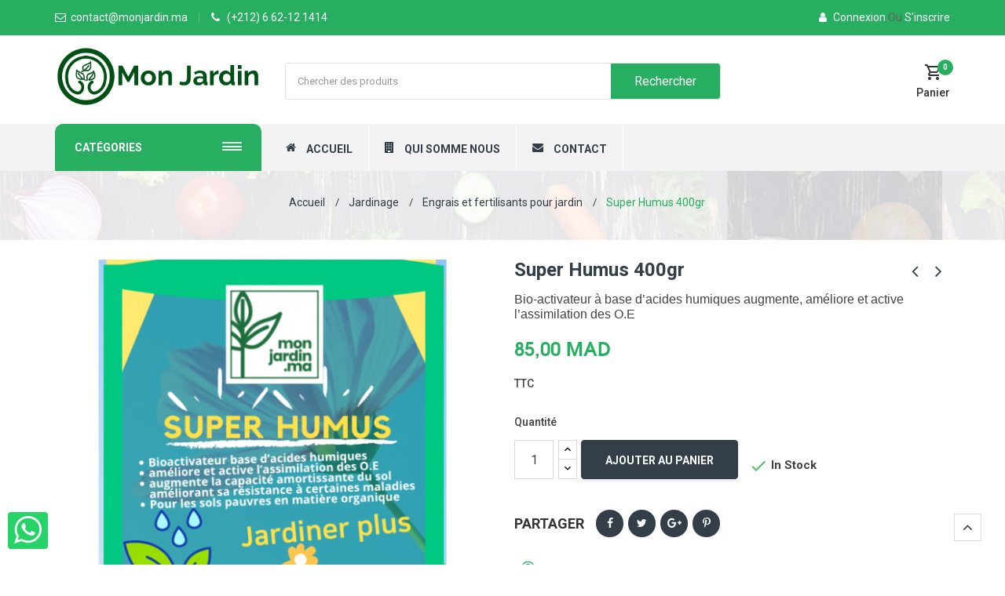

--- FILE ---
content_type: text/html; charset=utf-8
request_url: https://monjardin.ma/engrais-et-fertilisants-pour-jardin/642-super-humus.html
body_size: 16962
content:
<!doctype html><html lang="fr"><head><meta charset="utf-8"><meta http-equiv="x-ua-compatible" content="ie=edge"><link rel="canonical" href="https://monjardin.ma/engrais-et-fertilisants-pour-jardin/642-super-humus.html"><title>Super Humus 400gr</title><meta name="description" content="Bio-activateur à base d’acides humiques augmente, améliore et active l’assimilation des O.E"><meta name="keywords" content=""><meta name="viewport" content="width=device-width, initial-scale=1"><link rel="icon" type="image/vnd.microsoft.icon" href="/img/favicon.ico?1591373634"><link rel="shortcut icon" type="image/x-icon" href="/img/favicon.ico?1591373634"> <script type="text/javascript" src="https://monjardin.ma/themes/mon_jardin/assets/js/jquery-1.7.1.min.js"></script> <link rel="stylesheet" href="https://monjardin.ma/themes/mon_jardin/assets/cache/theme-5b6886155.css" type="text/css" media="all"> <script type="text/javascript">var prestashop = {"cart":{"products":[],"totals":{"total":{"type":"total","label":"Total","amount":0,"value":"0,00\u00a0MAD"},"total_including_tax":{"type":"total","label":"Total TTC","amount":0,"value":"0,00\u00a0MAD"},"total_excluding_tax":{"type":"total","label":"Total HT :","amount":0,"value":"0,00\u00a0MAD"}},"subtotals":{"products":{"type":"products","label":"Sous-total","amount":0,"value":"0,00\u00a0MAD"},"discounts":null,"shipping":{"type":"shipping","label":"Livraison","amount":0,"value":"gratuit"},"tax":null},"products_count":0,"summary_string":"0 articles","vouchers":{"allowed":1,"added":[]},"discounts":[],"minimalPurchase":0,"minimalPurchaseRequired":""},"currency":{"name":"Dirham marocain","iso_code":"MAD","iso_code_num":"504","sign":"MAD"},"customer":{"lastname":null,"firstname":null,"email":null,"birthday":null,"newsletter":null,"newsletter_date_add":null,"optin":null,"website":null,"company":null,"siret":null,"ape":null,"is_logged":false,"gender":{"type":null,"name":null},"addresses":[]},"language":{"name":"Fran\u00e7ais (French)","iso_code":"fr","locale":"fr-FR","language_code":"fr-fr","is_rtl":"0","date_format_lite":"d\/m\/Y","date_format_full":"d\/m\/Y H:i:s","id":2},"page":{"title":"","canonical":null,"meta":{"title":"Super Humus 400gr","description":"Bio-activateur \u00e0 base d\u2019acides humiques augmente, am\u00e9liore et active l\u2019assimilation des O.E\r\n\r\n","keywords":"","robots":"index"},"page_name":"product","body_classes":{"lang-fr":true,"lang-rtl":false,"country-MA":true,"currency-MAD":true,"layout-full-width":true,"page-product":true,"tax-display-enabled":true,"product-id-642":true,"product-Super Humus 400gr":true,"product-id-category-48":true,"product-id-manufacturer-0":true,"product-id-supplier-0":true,"product-available-for-order":true},"admin_notifications":[]},"shop":{"name":"Mon jardin","logo":"\/img\/mon-jardin-logo-1591373634.jpg","stores_icon":"\/img\/logo_stores.png","favicon":"\/img\/favicon.ico"},"urls":{"base_url":"https:\/\/monjardin.ma\/","current_url":"https:\/\/monjardin.ma\/engrais-et-fertilisants-pour-jardin\/642-super-humus.html","shop_domain_url":"https:\/\/monjardin.ma","img_ps_url":"https:\/\/monjardin.ma\/img\/","img_cat_url":"https:\/\/monjardin.ma\/img\/c\/","img_lang_url":"https:\/\/monjardin.ma\/img\/l\/","img_prod_url":"https:\/\/monjardin.ma\/img\/p\/","img_manu_url":"https:\/\/monjardin.ma\/img\/m\/","img_sup_url":"https:\/\/monjardin.ma\/img\/su\/","img_ship_url":"https:\/\/monjardin.ma\/img\/s\/","img_store_url":"https:\/\/monjardin.ma\/img\/st\/","img_col_url":"https:\/\/monjardin.ma\/img\/co\/","img_url":"https:\/\/monjardin.ma\/themes\/mon_jardin\/assets\/img\/","css_url":"https:\/\/monjardin.ma\/themes\/mon_jardin\/assets\/css\/","js_url":"https:\/\/monjardin.ma\/themes\/mon_jardin\/assets\/js\/","pic_url":"https:\/\/monjardin.ma\/upload\/","pages":{"address":"https:\/\/monjardin.ma\/adresse","addresses":"https:\/\/monjardin.ma\/adresses","authentication":"https:\/\/monjardin.ma\/connexion","cart":"https:\/\/monjardin.ma\/panier","category":"https:\/\/monjardin.ma\/index.php?controller=category","cms":"https:\/\/monjardin.ma\/index.php?controller=cms","contact":"https:\/\/monjardin.ma\/contacter","discount":"https:\/\/monjardin.ma\/reduction","guest_tracking":"https:\/\/monjardin.ma\/suivi-commande-invite","history":"https:\/\/monjardin.ma\/historique-commandes","identity":"https:\/\/monjardin.ma\/identite","index":"https:\/\/monjardin.ma\/","my_account":"https:\/\/monjardin.ma\/mon-compte","order_confirmation":"https:\/\/monjardin.ma\/confirmation-commande","order_detail":"https:\/\/monjardin.ma\/index.php?controller=order-detail","order_follow":"https:\/\/monjardin.ma\/suivi-commande","order":"https:\/\/monjardin.ma\/commande","order_return":"https:\/\/monjardin.ma\/index.php?controller=order-return","order_slip":"https:\/\/monjardin.ma\/avoirs","pagenotfound":"https:\/\/monjardin.ma\/page-introuvable","password":"https:\/\/monjardin.ma\/recuperation-mot-de-passe","pdf_invoice":"https:\/\/monjardin.ma\/index.php?controller=pdf-invoice","pdf_order_return":"https:\/\/monjardin.ma\/index.php?controller=pdf-order-return","pdf_order_slip":"https:\/\/monjardin.ma\/index.php?controller=pdf-order-slip","prices_drop":"https:\/\/monjardin.ma\/promotions","product":"https:\/\/monjardin.ma\/index.php?controller=product","search":"https:\/\/monjardin.ma\/recherche","sitemap":"https:\/\/monjardin.ma\/plan-site","stores":"https:\/\/monjardin.ma\/magasins","supplier":"https:\/\/monjardin.ma\/fournisseur","register":"https:\/\/monjardin.ma\/connexion?create_account=1","order_login":"https:\/\/monjardin.ma\/commande?login=1"},"alternative_langs":{"fr-fr":"https:\/\/monjardin.ma\/engrais-et-fertilisants-pour-jardin\/642-super-humus.html"},"theme_assets":"\/themes\/mon_jardin\/assets\/","actions":{"logout":"https:\/\/monjardin.ma\/?mylogout="},"no_picture_image":{"bySize":{"small_default":{"url":"https:\/\/monjardin.ma\/img\/p\/fr-default-small_default.jpg","width":98,"height":98},"cart_default":{"url":"https:\/\/monjardin.ma\/img\/p\/fr-default-cart_default.jpg","width":125,"height":125},"home_default":{"url":"https:\/\/monjardin.ma\/img\/p\/fr-default-home_default.jpg","width":250,"height":250},"medium_default":{"url":"https:\/\/monjardin.ma\/img\/p\/fr-default-medium_default.jpg","width":452,"height":452},"large_default":{"url":"https:\/\/monjardin.ma\/img\/p\/fr-default-large_default.jpg","width":600,"height":600}},"small":{"url":"https:\/\/monjardin.ma\/img\/p\/fr-default-small_default.jpg","width":98,"height":98},"medium":{"url":"https:\/\/monjardin.ma\/img\/p\/fr-default-home_default.jpg","width":250,"height":250},"large":{"url":"https:\/\/monjardin.ma\/img\/p\/fr-default-large_default.jpg","width":600,"height":600},"legend":""}},"configuration":{"display_taxes_label":true,"display_prices_tax_incl":true,"is_catalog":false,"show_prices":true,"opt_in":{"partner":true},"quantity_discount":{"type":"discount","label":"Remise"},"voucher_enabled":1,"return_enabled":0},"field_required":[],"breadcrumb":{"links":[{"title":"Accueil","url":"https:\/\/monjardin.ma\/"},{"title":"Jardinage","url":"https:\/\/monjardin.ma\/32-jardinage"},{"title":"Engrais et fertilisants pour jardin","url":"https:\/\/monjardin.ma\/48-engrais-et-fertilisants-pour-jardin"},{"title":"Super Humus 400gr","url":"https:\/\/monjardin.ma\/engrais-et-fertilisants-pour-jardin\/642-super-humus.html"}],"count":4},"link":{"protocol_link":"https:\/\/","protocol_content":"https:\/\/"},"time":1768878234,"static_token":"5b9684eaa6e50b0f0bf7958213f32334","token":"9fd4dfa1a98628d26e76fcdf5a0e6d13"};
        var prestashopFacebookAjaxController = "https:\/\/monjardin.ma\/module\/ps_facebook\/Ajax";
        var psr_icon_color = "#F19D76";
        var search_url = "https:\/\/monjardin.ma\/recherche";</script> <link href="https://fonts.googleapis.com/css?family=Open+Sans:300,300i,400,400i,600,600i,700,700i,800,800i" rel="stylesheet"><link href="https://fonts.googleapis.com/css?family=Roboto:100,100i,300,300i,400,400i,500,500i,700,700i,900,900i" rel="stylesheet"> <script type="text/javascript">var sp_link_base ='https://monjardin.ma';</script> <script type="text/javascript">function renderDataAjax(jsonData)
{
    for (var key in jsonData) {
	    if(key=='java_script')
        {
            $('body').append(jsonData[key]);
        }
        else
            if($('#ets_speed_dy_'+key).length)
              $('#ets_speed_dy_'+key).replaceWith(jsonData[key]);  
    }
    if($('#header .shopping_cart').length && $('#header .cart_block').length)
    {
        var shopping_cart = new HoverWatcher('#header .shopping_cart');
        var cart_block = new HoverWatcher('#header .cart_block');
        $("#header .shopping_cart a:first").live("hover",
            function(){
    			if (ajaxCart.nb_total_products > 0 || parseInt($('.ajax_cart_quantity').html()) > 0)
    				$("#header .cart_block").stop(true, true).slideDown(450);
    		},
    		function(){
    			setTimeout(function(){
    				if (!shopping_cart.isHoveringOver() && !cart_block.isHoveringOver())
    					$("#header .cart_block").stop(true, true).slideUp(450);
    			}, 200);
    		}
        );
    }
    if(jsonData['custom_js'])
        $('head').append('<script src="'+sp_link_base+'/modules/ets_superspeed/views/js/script_custom.js"></javascript');
}</script> <style>.layered_filter_ul .radio,.layered_filter_ul .checkbox {
    display: inline-block;
}
.ets_speed_dynamic_hook .cart-products-count{
    display:none!important;
}
.ets_speed_dynamic_hook .ajax_cart_quantity ,.ets_speed_dynamic_hook .ajax_cart_product_txt,.ets_speed_dynamic_hook .ajax_cart_product_txt_s{
    display:none!important;
}
.ets_speed_dynamic_hook .shopping_cart > a:first-child:after {
    display:none!important;
}</style> <script type="text/javascript">(window.gaDevIds=window.gaDevIds||[]).push('d6YPbH');
	(function(i,s,o,g,r,a,m){i['GoogleAnalyticsObject']=r;i[r]=i[r]||function(){
	(i[r].q=i[r].q||[]).push(arguments)},i[r].l=1*new Date();a=s.createElement(o),
	m=s.getElementsByTagName(o)[0];a.async=1;a.src=g;m.parentNode.insertBefore(a,m)
	})(window,document,'script','https://www.google-analytics.com/analytics.js','ga');

            ga('create', 'UA-196093369-1', 'auto');
                    ga('set', 'anonymizeIp', true);
                ga('send', 'pageview');
    
    ga('require', 'ec');</script> <style type="text/css">#product .current-price span,
.laberProductList .price,
.breadcrumb ol li:last-child a,
.copyright a,
.laberFooter-center ul li a:hover,
.laberTestimonial .item .laberAuthor,
.laberBlog .slick-arrow:hover,
.labcolumn .owl-next:hover, .labcolumn .owl-prev:hover, .laberProductGrid .owl-next:hover, .laberProductGrid .owl-prev:hover,
.labcolumn .price, .laberProductGrid .price,
#header .lab-menu-horizontal ul li.level-1:hover > a,
a:hover, #header a:hover
{
	color:#27ae60 ;
}

/* background-color:#6fc138 */
.product-actions .add-to-cart:hover,
.btn-primary.focus, .btn-primary:focus, .btn-primary:hover, .btn-secondary.focus, .btn-secondary:focus, .btn-secondary:hover, .btn-tertiary:focus, .btn-tertiary:hover, .focus.btn-tertiary,
.scroll-box-arrows i:hover,
.laberProductList .laberItem a:hover, .laberProductList .laberCart .laberBottom:hover,
.pagination .page-list li a:hover, .pagination .page-list li a.disabled,
.laberProductGrid .laberItem .laberwishlist a:hover, .laberProductGrid .laberActions a:hover,
.laberGridList li a:hover, 
.active_list .laberGridList li#list a, 
.active_grid .laberGridList li#grid a,
#left-column .h6:before,
.laberFooter-top,
.support-footer-inner .support-info:hover .info-title i,
.blog_post_content .read_more:hover,
.labproductcategory .quick-view:hover,
.laberActions .laberwishlist a:hover,
.laberCart .laberBottom:hover,
#newsletter_block_popup .block_content .send-reqest,
.laberPopupnewsletter-i .close,
.laberProductList .item-inner .reduction_percent_display, 
.labcolumn .reduction_percent_display, .laberProductGrid .reduction_percent_display,
.container_lab_vegamenu .title-menu::before,
.container_lab_vegamenu .title-menu,
#search_block_top .btn.button-search > span,
#header .laber-cart a .cart-products-count,
.wishtlist_top span.cart-wishlist-number
{
	background-color:#27ae60;
}
/* border-color:#6fc138 */
.product-actions .add-to-cart:hover,
.btn-primary.focus, .btn-primary:focus, .btn-primary:hover, .btn-secondary.focus, .btn-secondary:focus, .btn-secondary:hover, .btn-tertiary:focus, .btn-tertiary:hover, .focus.btn-tertiary,
.tabs .nav-tabs .nav-link.active, .tabs .nav-tabs .nav-link:hover,
.scroll-box-arrows i:hover,
.product-images > li.thumb-container > .thumb.selected, .product-images > li.thumb-container > .thumb:hover,
.laberProductList .laberItem a:hover, .laberProductList .laberCart .laberBottom:hover,
.pagination .page-list li a:hover, .pagination .page-list li a.disabled,
.laberProductGrid .laberItem .laberwishlist a:hover, .laberProductGrid .laberActions a:hover,
.laberTestimonial .owl-pagination .owl-page.active span,
.laberTestimonial .item .image span,
.support-footer-inner .support-info:hover .info-title i,
.laberTestimonial .owl-pagination .owl-page.active span
.blog_post_content .read_more:hover,
.laberActions .laberwishlist a:hover,
.laberCart .laberBottom:hover,
.laberSpecialPro,
.nivo-controlNav a:hover, .nivo-controlNav a.active
{
	border-color:#27ae60;
}
.lab-menu-horizontal .menu-dropdown{
	border-top-color:#27ae60;
}
.lab-menu-vertical .menu-dropdown{
	border-left-color:#27ae60;
}
.form-control:focus, .input-group.focus,
.search-widget .laber-search form input[type="text"]:focus{
	outline-color:#27ae60;
}</style><meta property="og:type" content="product"><meta property="og:url" content="https://monjardin.ma/engrais-et-fertilisants-pour-jardin/642-super-humus.html"><meta property="og:title" content="Super Humus 400gr"><meta property="og:site_name" content="Mon jardin"><meta property="og:description" content="Bio-activateur à base d’acides humiques augmente, améliore et active l’assimilation des O.E"><meta property="og:image" content="https://monjardin.ma/1579-large_default/super-humus.jpg"><meta property="product:pretax_price:amount" content="85"><meta property="product:pretax_price:currency" content="MAD"><meta property="product:price:amount" content="85"><meta property="product:price:currency" content="MAD"></head><body itemscope itemtype="http://schema.org/WebPage" id="product" class="subpage lang-fr country-ma currency-mad layout-full-width page-product tax-display-enabled product-id-642 product-super-humus-400gr product-id-category-48 product-id-manufacturer-0 product-id-supplier-0 product-available-for-order"><div class="mloader"><div class="mloader-box"> <img src="/themes/mon_jardin/assets/img/mloader.png"><div class="se-pre-con"></div></div></div><style id="whatsappchat_custom_css" type="text/css">.whatsapp-icon {
    height: 35px !important;
    width: 35px !important;
}</style><a class="whatsappchat-anchor whatsappchat-anchor1" target="_blank" href="https://web.whatsapp.com/send?l=fr&amp;phone=212662121414"><div class="whatsapp whatsapp_1 whatsapp-badge bottom-left" > <span style="background-color: #25d366"> <i class="whatsapp-icon" style="padding-right:0px!important;"></i> </span></div> </a> <main><header id="header"><div class="header-banner"></div><nav class="header-nav"><div class="container"><div class="row"><div class="hidden-sm-down"><div class="col-md-8 col-xs-12"><div id="_desktop_contact_link"><div id="contact-link"><ul class="laber-contact-link media-body"><li class="pull-left item email"> <i class="fa fa-envelope-o" aria-hidden="true"></i> contact@monjardin.ma</li><li class="pull-left item phone"> <a class="phone-info" href="tel:0662121414"> <i class="fa fa-phone" aria-hidden="true"></i> (+212) 6 62-12 1414 </a></li></ul></div></div></div><div class="col-md-4 right-nav"><div id="_desktop_user_info"><div class="user-info laber-user-info"> <a href="https://monjardin.ma/mon-compte" title="Log in to your customer account" rel="nofollow"> <i class="fa fa-user"></i> Connexion </a> <a class="register" href="https://monjardin.ma/connexion?create_account=1"> <span>Ou</span> S'inscrire </a></div></div></div></div><div class="hidden-md-up text-xs-center mobile"><div class="pull-xs-left" id="menu-icon"> <i class="ion-drag" aria-hidden="true"></i></div><div class="pull-xs-right" id="_mobile_cart"></div><div class="pull-xs-right" id="_mobile_wishtlistTop"></div><div class="pull-xs-right" id="_mobile_astuse"><div id="desktop__astuse" class="pull-right"><div class="laberwishtlistTop" id="myddan-astuce-mobile"> <a class="wishtlist_top " href="/astuce"> <img src="https://monjardin.ma/themes/mon_jardin/assets/img/astucemonjardin.png" alt="astuce"> <span class="hidden-sm-down hidden-md-down">Astuce</span> </a></div></div></div><div class="top-logo" id="_mobile_logo"></div><div class="clearfix"></div></div></div></div> </nav><div class="header-top"><div class="container"><div class="row"><div class="hidden-sm-down laberLogo col-md-3" id="_desktop_logo"><h1> <a href="https://monjardin.ma/"> <img class="logo img-responsive" src="/img/mon-jardin-logo-1591373634.jpg" alt="Mon jardin"> </a></h1></div><div class="col-md-6 laberDisplaySearch"><div class="laberSearch"><div id="search_block_top"><form id="searchbox" method="get" action="https://monjardin.ma/recherche"> <input type="hidden" name="controller" value="search"> <input type="hidden" name="orderby" value="position" /> <input type="hidden" name="orderway" value="desc" /> <input class="search_query form-control" type="text" id="search_query_top" name="s" placeholder="Chercher des produits" value="" /><div id="lab_url_ajax_search" style="display:none"> <input type="hidden" value="https://monjardin.ma/modules/labblocksearch/controller_ajax_search.php" class="url_ajax" /></div> <button type="submit" name="submit_search" class="btn btn-default button-search"> <span>Rechercher </span> </button></form></div></div> <script type="text/javascript">var limit_character = "<p class='limit'>3 caractères au moins</p>";
var close_text = "close";</script> </div><div class="col-md-3 position-static hidden-sm-down"><div id="_desktop_cart" class=" pull-right"><div class="blockcart laber-cart " data-refresh-url="//monjardin.ma/module/ps_shoppingcart/ajax"> <a class="cart" rel="nofollow" href="//monjardin.ma/panier?action=show"> <span class="icon"> <i class="mdi mdi-cart-outline"></i> <span class="cart-products-count">0</span> </span> <span class="hidden-sm-down hidden-md-down">Panier</span> </a><div class="cart_block block exclusive"><p class="no-item"> Votre panier est vide.</p></div></div></div></div></div><div id="mobile_top_menu_wrapper" class="row hidden-md-up" style="display:none;"><div class="js-top-menu-bottom"><div class="lab-menu-horizontal"><div class="title-menu-mobile"><span>Navigation</span></div><ul class="menu-content"><li class="level-1 "> <a href="https://monjardin.ma/"> <i class="fa fa-home" style="padding-right: 10px;"></i> <span>ACCUEIL</span> </a> <span class="icon-drop-mobile"></span></li><li class="level-1 "> <a href="https://monjardin.ma/content/4-qui-sommes-nous"> <i class="fa fa-building" style="padding-right: 10px;"></i> <span>Qui somme nous</span> </a> <span class="icon-drop-mobile"></span></li><li class="level-1 "> <a href="https://monjardin.ma/contacter"> <i class="fa fa-envelope" style="padding-right: 10px;"></i> <span>Contact</span> </a> <span class="icon-drop-mobile"></span></li></ul> <script type="text/javascript">text_more = "More";
		numLiItem = $("#lab-menu-horizontal .menu-content li.level-1").length;
		nIpadHorizontal = 6;
		nIpadVertical = 5;
		function getHtmlHide(nIpad,numLiItem) 
			 {
				var htmlLiHide="";
				if($("#more_menu").length==0)
					for(var i=(nIpad+1);i<=numLiItem;i++)
						htmlLiHide+='<li>'+$('#lab-menu-horizontal ul.menu-content li.level-1:nth-child('+i+')').html()+'</li>';
				return htmlLiHide;
			}

		htmlLiH = getHtmlHide(nIpadHorizontal,numLiItem);
		htmlLiV = getHtmlHide(nIpadVertical,numLiItem);
		htmlMenu=$("#lab-menu-horizontal").html();
		
		$(window).load(function(){
		addMoreResponsive(nIpadHorizontal,nIpadVertical,htmlLiH,htmlLiV,htmlMenu);
		});
		$(window).resize(function(){
		addMoreResponsive(nIpadHorizontal,nIpadVertical,htmlLiH,htmlLiV,htmlMenu);
		});</script> </div><style type="text/css">.level-1 img{
	left:0;
	position:absolute;
	text-align: center;
	top: 13px;
		}</style><div class="container_lab_vegamenu"><div class="lab-menu-vertical clearfix"><div class="title-menu"><span>Catégories</span><i class="ion-drag" aria-hidden="true"></i></div><div class="menu-vertical"> <a href="javascript:void(0);" class="close-menu-content"><span><i class="fa fa-times" aria-hidden="true"></i></span></a><ul class="menu-content"><li class="laberCart level-1 parent "><a href="https://monjardin.ma/32-jardinage" class="laberIcon"><img src="/modules/labvegamenu/views/img/icons/0a1b8db9bf93d444409d3a1f61ea202092656c55_marijuana-plantation (1).png" alt=""/><span>Jardinage</span></a><span class="icon-drop-mobile"></span><ul class="menu-dropdown cat-drop-menu "><li class="laberCart level-2 "><a href="https://monjardin.ma/33-terreau-supports-de-culture" class=""><span>Terreau supports de culture</span></a></li><li class="laberCart level-2 "><a href="https://monjardin.ma/48-engrais-et-fertilisants-pour-jardin" class=""><span>Engrais et fertilisants pour jardin</span></a></li><li class="laberCart level-2 "><a href="https://monjardin.ma/34-graines-et-semis" class=""><span>Graines et semis</span></a></li><li class="laberCart level-2 "><a href="https://monjardin.ma/49-outils-de-jardinage" class=""><span>Outils de jardinage</span></a></li></ul></li><li class="laberCart level-1 parent "><a href="https://monjardin.ma/38-traitement-de-piscine" class="laberIcon"><img src="/modules/labvegamenu/views/img/icons/ae294dfc49e92fc48f7168bf778bde6b256c204d_swimming-pool.png" alt=""/><span>Traitement de piscine</span></a><span class="icon-drop-mobile"></span><ul class="menu-dropdown cat-drop-menu "><li class="laberCart level-2 "><a href="https://monjardin.ma/44-traitement-d-eau-de-piscine" class=""><span>Traitement d eau de piscine</span></a></li><li class="laberCart level-2 "><a href="https://monjardin.ma/52-materiels-de-piscine" class=""><span>Matériels de piscine</span></a></li></ul></li><li class="laberCart level-1 parent "><a href="https://monjardin.ma/39-apiculture" class="laberIcon"><img src="/modules/labvegamenu/views/img/icons/1a8e86edb2be6e0adca1f39f3631c36ceb458a0f_apiarist.png" alt=""/><span>Apiculture</span></a><span class="icon-drop-mobile"></span><ul class="menu-dropdown cat-drop-menu "><li class="laberCart level-2 "><a href="https://monjardin.ma/40-nos-kits-de-demarrage" class=""><span>Nos kits de demarrage</span></a></li><li class="laberCart level-2 "><a href="https://monjardin.ma/41-equipement-de-base" class=""><span>Equipement de base</span></a></li><li class="laberCart level-2 "><a href="https://monjardin.ma/42-nourrir-et-soigner-ses-abeilles" class=""><span>Nourrir et soigner ses abeilles</span></a></li></ul></li><li class="laberCart level-1 parent "><a href="https://monjardin.ma/37-nuisibles" class="laberIcon"><img src="/modules/labvegamenu/views/img/icons/9c2283440d14be855f89e4aa36262b1937cd3fbd_mosquito-insect-side-view.png" alt=""/><span>Nuisibles</span></a><span class="icon-drop-mobile"></span><ul class="menu-dropdown cat-drop-menu "><li class="laberCart level-2 "><a href="https://monjardin.ma/53-anti-nuisibles" class=""><span>Anti-nuisibles</span></a></li><li class="laberCart level-2 "><a href="https://monjardin.ma/51-anti-parasitaires" class=""><span>Anti-parasitaires</span></a></li></ul></li></ul></div></div></div><div class="pull-xs-right" id="_mobile_user_info"></div><div id="_mobile_currency_selector"></div><div id="_mobile_language_selector"></div><div id="_mobile_contact_link"></div></div></div></div></div><div class="container_lab_megamenu clearfix hidden-sm-down"><div class="laberMegamenu" style="background: #f3f3f3 !important;"><div class="container"><div class="row"><div class="col-md-3"><style type="text/css">.level-1 img{
	left:0;
	position:absolute;
	text-align: center;
	top: 13px;
		}</style><div class="container_lab_vegamenu"><div class="lab-menu-vertical clearfix"><div class="title-menu"><span>Catégories</span><i class="ion-drag" aria-hidden="true"></i></div><div class="menu-vertical"> <a href="javascript:void(0);" class="close-menu-content"><span><i class="fa fa-times" aria-hidden="true"></i></span></a><ul class="menu-content"><li class="laberCart level-1 parent "><a href="https://monjardin.ma/32-jardinage" class="laberIcon"><img src="/modules/labvegamenu/views/img/icons/0a1b8db9bf93d444409d3a1f61ea202092656c55_marijuana-plantation (1).png" alt=""/><span>Jardinage</span></a><span class="icon-drop-mobile"></span><ul class="menu-dropdown cat-drop-menu "><li class="laberCart level-2 "><a href="https://monjardin.ma/33-terreau-supports-de-culture" class=""><span>Terreau supports de culture</span></a></li><li class="laberCart level-2 "><a href="https://monjardin.ma/48-engrais-et-fertilisants-pour-jardin" class=""><span>Engrais et fertilisants pour jardin</span></a></li><li class="laberCart level-2 "><a href="https://monjardin.ma/34-graines-et-semis" class=""><span>Graines et semis</span></a></li><li class="laberCart level-2 "><a href="https://monjardin.ma/49-outils-de-jardinage" class=""><span>Outils de jardinage</span></a></li></ul></li><li class="laberCart level-1 parent "><a href="https://monjardin.ma/38-traitement-de-piscine" class="laberIcon"><img src="/modules/labvegamenu/views/img/icons/ae294dfc49e92fc48f7168bf778bde6b256c204d_swimming-pool.png" alt=""/><span>Traitement de piscine</span></a><span class="icon-drop-mobile"></span><ul class="menu-dropdown cat-drop-menu "><li class="laberCart level-2 "><a href="https://monjardin.ma/44-traitement-d-eau-de-piscine" class=""><span>Traitement d eau de piscine</span></a></li><li class="laberCart level-2 "><a href="https://monjardin.ma/52-materiels-de-piscine" class=""><span>Matériels de piscine</span></a></li></ul></li><li class="laberCart level-1 parent "><a href="https://monjardin.ma/39-apiculture" class="laberIcon"><img src="/modules/labvegamenu/views/img/icons/1a8e86edb2be6e0adca1f39f3631c36ceb458a0f_apiarist.png" alt=""/><span>Apiculture</span></a><span class="icon-drop-mobile"></span><ul class="menu-dropdown cat-drop-menu "><li class="laberCart level-2 "><a href="https://monjardin.ma/40-nos-kits-de-demarrage" class=""><span>Nos kits de demarrage</span></a></li><li class="laberCart level-2 "><a href="https://monjardin.ma/41-equipement-de-base" class=""><span>Equipement de base</span></a></li><li class="laberCart level-2 "><a href="https://monjardin.ma/42-nourrir-et-soigner-ses-abeilles" class=""><span>Nourrir et soigner ses abeilles</span></a></li></ul></li><li class="laberCart level-1 parent "><a href="https://monjardin.ma/37-nuisibles" class="laberIcon"><img src="/modules/labvegamenu/views/img/icons/9c2283440d14be855f89e4aa36262b1937cd3fbd_mosquito-insect-side-view.png" alt=""/><span>Nuisibles</span></a><span class="icon-drop-mobile"></span><ul class="menu-dropdown cat-drop-menu "><li class="laberCart level-2 "><a href="https://monjardin.ma/53-anti-nuisibles" class=""><span>Anti-nuisibles</span></a></li><li class="laberCart level-2 "><a href="https://monjardin.ma/51-anti-parasitaires" class=""><span>Anti-parasitaires</span></a></li></ul></li></ul></div></div></div></div><div class="col-md-9"><div class="lab-menu-horizontal"><div class="title-menu-mobile"><span>Navigation</span></div><ul class="menu-content"><li class="level-1 "> <a href="https://monjardin.ma/"> <i class="fa fa-home" style="padding-right: 10px;"></i> <span>ACCUEIL</span> </a> <span class="icon-drop-mobile"></span></li><li class="level-1 "> <a href="https://monjardin.ma/content/4-qui-sommes-nous"> <i class="fa fa-building" style="padding-right: 10px;"></i> <span>Qui somme nous</span> </a> <span class="icon-drop-mobile"></span></li><li class="level-1 "> <a href="https://monjardin.ma/contacter"> <i class="fa fa-envelope" style="padding-right: 10px;"></i> <span>Contact</span> </a> <span class="icon-drop-mobile"></span></li></ul> <script type="text/javascript">text_more = "More";
		numLiItem = $("#lab-menu-horizontal .menu-content li.level-1").length;
		nIpadHorizontal = 6;
		nIpadVertical = 5;
		function getHtmlHide(nIpad,numLiItem) 
			 {
				var htmlLiHide="";
				if($("#more_menu").length==0)
					for(var i=(nIpad+1);i<=numLiItem;i++)
						htmlLiHide+='<li>'+$('#lab-menu-horizontal ul.menu-content li.level-1:nth-child('+i+')').html()+'</li>';
				return htmlLiHide;
			}

		htmlLiH = getHtmlHide(nIpadHorizontal,numLiItem);
		htmlLiV = getHtmlHide(nIpadVertical,numLiItem);
		htmlMenu=$("#lab-menu-horizontal").html();
		
		$(window).load(function(){
		addMoreResponsive(nIpadHorizontal,nIpadVertical,htmlLiH,htmlLiV,htmlMenu);
		});
		$(window).resize(function(){
		addMoreResponsive(nIpadHorizontal,nIpadVertical,htmlLiH,htmlLiV,htmlMenu);
		});</script> </div></div></div></div></div></div> </header><div class="hidden-md-down laberBreadcrumb"><div class="container"> <nav data-depth="4" class="breadcrumb hidden-sm-down"><ol itemscope itemtype="http://schema.org/BreadcrumbList"><li itemprop="itemListElement" itemscope itemtype="http://schema.org/ListItem"> <a itemprop="item" href="https://monjardin.ma/"> <span itemprop="name">Accueil</span> </a><meta itemprop="position" content="1"></li><li itemprop="itemListElement" itemscope itemtype="http://schema.org/ListItem"> <a itemprop="item" href="https://monjardin.ma/32-jardinage"> <span itemprop="name">Jardinage</span> </a><meta itemprop="position" content="2"></li><li itemprop="itemListElement" itemscope itemtype="http://schema.org/ListItem"> <a itemprop="item" href="https://monjardin.ma/48-engrais-et-fertilisants-pour-jardin"> <span itemprop="name">Engrais et fertilisants pour jardin</span> </a><meta itemprop="position" content="3"></li><li itemprop="itemListElement" itemscope itemtype="http://schema.org/ListItem"> <a itemprop="item" href="https://monjardin.ma/engrais-et-fertilisants-pour-jardin/642-super-humus.html"> <span itemprop="name">Super Humus 400gr</span> </a><meta itemprop="position" content="4"></li></ol> </nav></div></div><section id="wrapper" > <aside id="notifications"><div class="container"></div> </aside><div class="container"><div class="row"><div id="content-wrapper"><section id="main" itemscope itemtype="https://schema.org/Product"><meta itemprop="url" content="https://monjardin.ma/engrais-et-fertilisants-pour-jardin/642-super-humus.html"><div class="laberProduct"><div class="row no-margin"><div class="col-md-6"> <section class="page-content" id="content"><div class="images-container"><div class="product-cover"> <img class="js-qv-product-cover" src="https://monjardin.ma/1579-large_default/super-humus.jpg" alt="" title="" style="width:100%;" itemprop="image"><div class="layer hidden-sm-down" data-toggle="modal" data-target="#product-modal"> <i class="material-icons zoom-in">&#xE8FF;</i></div></div><div class="js-qv-mask mask"><ul class="product-images js-qv-product-images"><li class="thumb-container"> <img class="thumb js-thumb selected " data-image-medium-src="https://monjardin.ma/1579-medium_default/super-humus.jpg" data-image-large-src="https://monjardin.ma/1579-large_default/super-humus.jpg" src="https://monjardin.ma/1579-small_default/super-humus.jpg" alt="" title="" itemprop="image" ></li></ul></div></div><div class="scroll-box-arrows"> <i class="left" aria-hidden="true"></i> <i class="right" aria-hidden="true"></i></div> </section></div><div class="col-md-6"><div class="laberNextPrev pull-right"><div class="labPrev_product nextPrevProduct pull-left"> <a href="https://monjardin.ma/engrais-et-fertilisants-pour-jardin/641-staramine.html" class="button button_prev"> <i class="fa fa-angle-left" aria-hidden="true"></i> </a><div class="laberContent"> <a class="product-name" href="https://monjardin.ma/engrais-et-fertilisants-pour-jardin/641-staramine.html" title="Staramine 250ml"> <img class="img-responsive" src="https://monjardin.ma/1578-cart_default/staramine.jpg" itemprop="image" /> </a></div></div><div class="labNext_product nextPrevProduct pull-left"> <a href="https://monjardin.ma/anti-parasitaires/644-stop-odeur-chienchat.html" class="button button_next"> <i class="fa fa-angle-right" aria-hidden="true"></i> </a><div class="laberContent"> <a class="product-img" href="https://monjardin.ma/anti-parasitaires/644-stop-odeur-chienchat.html" title="Stop Odeur Chien&amp;Chat"> <img class="img-responsive" src="https://monjardin.ma/1560-cart_default/stop-odeur-chienchat.jpg" itemprop="image" /> </a></div></div></div><h1 class="h1" itemprop="name">Super Humus 400gr</h1><div class="product-description-short" id="product-description-short-642" itemprop="description"><p dir="ltr" style="line-height: 1.2; margin-top: 0pt; margin-bottom: 0pt;"><span style="font-size: 12pt; font-family: Arial; color: #434343; background-color: #ffffff; font-style: normal; font-variant: normal; text-decoration: none; vertical-align: baseline; white-space: pre-wrap;">Bio-activateur à base d’acides humiques </span><span style="background-color: #ffffff; color: #434343; font-family: Arial; font-size: 12pt; white-space: pre-wrap;">augmente, améliore et active l’assimilation des O.E</span></p><p dir="ltr" style="line-height: 1.2; margin-top: 0pt; margin-bottom: 0pt;"></p><p dir="ltr" style="line-height: 1.2; margin-top: 0pt; margin-bottom: 0pt;"></p></div><div class="product-prices"><div class="product-price h5 " itemprop="offers" itemscope itemtype="https://schema.org/Offer" ><link itemprop="availability" href="https://schema.org/InStock"/><meta itemprop="priceCurrency" content="MAD"><div class="current-price"> <span itemprop="price" content="85">85,00&nbsp;MAD</span></div></div><div class="tax-shipping-delivery-label"> TTC</div></div><div class="product-information"><div class="product-actions"><form action="https://monjardin.ma/panier" method="post" id="add-to-cart-or-refresh"> <input type="hidden" name="token" value="5b9684eaa6e50b0f0bf7958213f32334"> <input type="hidden" name="id_product" value="642" id="product_page_product_id"> <input type="hidden" name="id_customization" value="0" id="product_customization_id"><div class="product-variants"></div> <section class="product-discounts"> </section><div class="product-add-to-cart"> <span class="control-label">Quantité</span><div class="product-quantity"><div class="qty"> <input type="text" name="qty" id="quantity_wanted" value="1" class="input-group" min="1" ></div><div class="add"> <button class="btn btn-primary add-to-cart" data-button-action="add-to-cart" type="submit" > Ajouter au panier </button> <span id="product-availability"> <i class="material-icons product-available">&#xE5CA;</i> In Stock </span></div></div><div class="clearfix"></div><p class="product-minimal-quantity"></p></div><div class="laberSocial-sharing laber-media-body"> <span class="labeTitle pull-left">Partager</span><ul class="pull-left"><li class="laberfacebook pull-left icon-gray"> <a href="http://www.facebook.com/sharer.php?u=https://monjardin.ma/engrais-et-fertilisants-pour-jardin/642-super-humus.html" title="Partager" target="_blank"> <i class="fa fa-facebook"></i></a></li><li class="labertwitter pull-left icon-gray"><a href="https://twitter.com/intent/tweet?text=Super Humus 400gr https://monjardin.ma/engrais-et-fertilisants-pour-jardin/642-super-humus.html" title="Tweet" target="_blank"> <i class="fa fa-twitter"></i></a></li><li class="labergoogleplus pull-left icon-gray"><a href="https://plus.google.com/share?url=https://monjardin.ma/engrais-et-fertilisants-pour-jardin/642-super-humus.html" title="Google+" target="_blank"> <i class="fa fa-google-plus"></i></a></li><li class="laberpinterest pull-left icon-gray"><a href="http://www.pinterest.com/pin/create/button/?media=https://monjardin.ma/1579/super-humus.jpg&amp;url=https://monjardin.ma/engrais-et-fertilisants-pour-jardin/642-super-humus.html" title="Pinterest" target="_blank"> <i class="fa fa-pinterest-p"></i></a></li></ul></div> <input class="product-refresh ps-hidden-by-js" name="refresh" type="submit" value="Rafraîchir"></form></div><div class="blockreassurance_product"><div style="cursor:pointer;" onclick="window.open('https://monjardin.ma/content/5-mode-paiement')"> <span class="item-product"> <img class="svg invisible" src="/modules/blockreassurance/views/img//reassurance/pack2/security.svg"> &nbsp; </span><p class="block-title" style="color:#000000;">Paiements 100% Sécurisés</p></div><div style="cursor:pointer;" onclick="window.open('https://monjardin.ma/content/1-livraison-info')"> <span class="item-product"> <img class="svg invisible" src="/modules/blockreassurance/views/img//reassurance/pack2/parcel.svg"> &nbsp; </span><p class="block-title" style="color:#000000;">Livraison rapide</p></div><div> <span class="item-product"> <img class="svg invisible" src="/modules/blockreassurance/views/img//reassurance/pack2/support.svg"> &nbsp; </span><p class="block-title" style="color:#000000;">Conseils d&#039;experts</p></div><div class="clearfix"></div></div></div></div></div></div><div class="tabs laberTabs"><div class="nav nav-tabs"><ul><li class="nav-item"> <a class="nav-link active" data-toggle="tab" href="#description">Description</a></li><li class="nav-item"> <a class="nav-link" data-toggle="tab" href="#product-details">Détails du produit</a></li></ul></div><div class="tab-content" id="tab-content"><div class="tab-pane fade in active" id="description"><div class="product-description"><h2 dir="ltr" style="line-height: 1.44; text-align: justify; background-color: #ffffff; margin: 0pt 21.053149606299286pt 0pt 14.173228346456689pt;"><span style="font-size: 14pt; font-family: Arial; color: #7cd320; background-color: #ffffff; font-weight: bold; font-style: normal; font-variant: normal; text-decoration: none; vertical-align: baseline; white-space: pre-wrap;">Description :&nbsp;</span></h2><h2 dir="ltr" style="line-height: 1.44; text-align: justify; background-color: #ffffff; margin: 0pt 21.053149606299286pt 0pt 14.173228346456689pt;"><span style="font-size: 13pt; font-family: Arial; color: #333333; background-color: #ffffff; font-weight: 400; font-style: normal; font-variant: normal; text-decoration: none; vertical-align: baseline; white-space: pre-wrap;">Super Humus est un produit à base d’acides humiques et fulviques résultant du processus de décomposition et transformation de la matière organique provenant de la Léonardite, qui augmente l’activité microbienne du sol, améliorant ses propriétés physiques-chimiques, tout comme la capacité d’échange cationique (CEC), l’assimilation d’autres nutriments nécessaires à la plante et renforçant le complexe argilo-humique.</span></h2><h2 dir="ltr" style="line-height: 1.44; text-align: justify; background-color: #ffffff; margin: 0pt 21.053149606299286pt 0pt 14.173228346456689pt;"><span style="font-size: 13pt; font-family: Arial; color: #333333; background-color: #ffffff; font-weight: 400; font-style: normal; font-variant: normal; text-decoration: none; vertical-align: baseline; white-space: pre-wrap;">Super Humus augmente la capacité amortissante du sol et permet la formation de complexes avec des cations minéraux, améliorant l’absorption de ceux-ci par la plante. Il peut s’appliquer pendant tout le cycle végétatif, à partir de la pré-greffe dans les cultures horticoles, céréalières et ornementales et au début de l’activité végétative dans les cultures fruitières et d’agrumes.</span></h2><h2 dir="ltr" style="line-height: 1.44; text-align: justify; background-color: #ffffff; margin: 0pt 21.053149606299286pt 0pt 14.173228346456689pt;"><span style="font-size: 13pt; font-family: Arial; color: #333333; background-color: #ffffff; font-weight: 400; font-style: normal; font-variant: normal; text-decoration: none; vertical-align: baseline; white-space: pre-wrap;">Super Humus est particulièrement recommandé dans les sols pauvres en matière organique puisqu’il améliore les propriétés du sol et l’assimilation d’autres nutriments qui sont présents dans celui-ci et qui sont nécessaires pour une adéquate nutrition des cultures.</span></h2><h2 dir="ltr" style="line-height: 1.44; text-align: justify; background-color: #ffffff; padding: 0pt 0pt 11pt 0pt; margin: 0pt 21.053149606299286pt 0pt 14.173228346456689pt;"><span style="font-size: 13pt; font-family: Arial; color: #333333; background-color: #ffffff; font-weight: 400; font-style: normal; font-variant: normal; text-decoration: none; vertical-align: baseline; white-space: pre-wrap;">Super Humus</span><span style="font-size: 13pt; font-family: Arial; color: #434343; background-color: #ffffff; font-weight: 400; font-style: normal; font-variant: normal; text-decoration: none; vertical-align: baseline; white-space: pre-wrap;"> est recommandé pour tous types de culture: arbres fruitiers (à pépin et noyaux), citrus, horticoles, extensives et cultures ornementales.</span></h2><h4 dir="ltr" style="line-height: 1.44; text-align: justify; background-color: #ffffff; padding: 0pt 0pt 7.5pt 0pt; margin: 0pt 21.053149606299286pt 0pt 14.173228346456689pt;"><span style="font-size: 14pt; font-family: Arial; color: #7cd320; background-color: #ffffff; font-weight: bold; font-style: normal; font-variant: normal; text-decoration: none; vertical-align: baseline; white-space: pre-wrap;">MODE D’EMPLOI ET DOSAGES : </span></h4><p><span id="docs-internal-guid-6b2752c3-7fff-36e1-3026-44a90986e8c5"></span></p><h2 dir="ltr" style="line-height: 1.44; text-align: justify; background-color: #ffffff; margin: 0pt 21.053149606299286pt 0pt 14.173228346456689pt;"><span style="font-size: 13pt; font-family: Arial; color: #333333; background-color: #ffffff; font-weight: 400; font-style: normal; font-variant: normal; text-decoration: none; vertical-align: baseline; white-space: pre-wrap;">Super Humus</span><span style="font-size: 13pt; font-family: Arial; color: #434343; background-color: #ffffff; font-weight: 400; font-style: normal; font-variant: normal; text-decoration: none; vertical-align: baseline; white-space: pre-wrap;"> grâce à sa formule complètement assimilable, peut être appliqué par voie radiculaire grâce à n’importe quel système d’irrigation. La dose doit être adaptée au type de sol et à la phénologie de la culture. Réaliser plusieurs applications tout au long du cycle végétatif. Doses générales d’application: 2,5 à 5l/ha et une application jusqu’à l’achèvement de 40 à 60l/ha et un cycle de culture.</span></h2><p dir="ltr" style="line-height: 1.2; background-color: #ffffff; margin-top: 0pt; margin-bottom: 0pt;"></p></div></div><div class="tab-pane fade" id="product-details" data-product="{&quot;id_shop_default&quot;:&quot;1&quot;,&quot;id_manufacturer&quot;:&quot;0&quot;,&quot;id_supplier&quot;:&quot;0&quot;,&quot;reference&quot;:&quot;SPHMS&quot;,&quot;is_virtual&quot;:&quot;0&quot;,&quot;delivery_in_stock&quot;:&quot;&quot;,&quot;delivery_out_stock&quot;:&quot;&quot;,&quot;id_category_default&quot;:&quot;48&quot;,&quot;on_sale&quot;:&quot;0&quot;,&quot;online_only&quot;:&quot;0&quot;,&quot;ecotax&quot;:0,&quot;minimal_quantity&quot;:&quot;1&quot;,&quot;low_stock_threshold&quot;:null,&quot;low_stock_alert&quot;:&quot;0&quot;,&quot;price&quot;:&quot;85,00\u00a0MAD&quot;,&quot;unity&quot;:&quot;&quot;,&quot;unit_price_ratio&quot;:&quot;0.000000&quot;,&quot;additional_shipping_cost&quot;:&quot;0.00&quot;,&quot;customizable&quot;:&quot;0&quot;,&quot;text_fields&quot;:&quot;0&quot;,&quot;uploadable_files&quot;:&quot;0&quot;,&quot;redirect_type&quot;:&quot;301-category&quot;,&quot;id_type_redirected&quot;:&quot;0&quot;,&quot;available_for_order&quot;:&quot;1&quot;,&quot;available_date&quot;:&quot;0000-00-00&quot;,&quot;show_condition&quot;:&quot;0&quot;,&quot;condition&quot;:&quot;new&quot;,&quot;show_price&quot;:&quot;1&quot;,&quot;indexed&quot;:&quot;1&quot;,&quot;visibility&quot;:&quot;both&quot;,&quot;cache_default_attribute&quot;:&quot;0&quot;,&quot;advanced_stock_management&quot;:&quot;0&quot;,&quot;date_add&quot;:&quot;2020-06-25 08:28:42&quot;,&quot;date_upd&quot;:&quot;2022-04-19 10:47:17&quot;,&quot;pack_stock_type&quot;:&quot;3&quot;,&quot;meta_description&quot;:&quot;&quot;,&quot;meta_keywords&quot;:&quot;&quot;,&quot;meta_title&quot;:&quot;&quot;,&quot;link_rewrite&quot;:&quot;super-humus&quot;,&quot;name&quot;:&quot;Super Humus 400gr&quot;,&quot;description&quot;:&quot;&lt;h2 dir=\&quot;ltr\&quot; style=\&quot;line-height: 1.44; text-align: justify; background-color: #ffffff; margin: 0pt 21.053149606299286pt 0pt 14.173228346456689pt;\&quot;&gt;&lt;span style=\&quot;font-size: 14pt; font-family: Arial; color: #7cd320; background-color: #ffffff; font-weight: bold; font-style: normal; font-variant: normal; text-decoration: none; vertical-align: baseline; white-space: pre-wrap;\&quot;&gt;Description :\u00a0&lt;\/span&gt;&lt;\/h2&gt;\r\n&lt;h2 dir=\&quot;ltr\&quot; style=\&quot;line-height: 1.44; text-align: justify; background-color: #ffffff; margin: 0pt 21.053149606299286pt 0pt 14.173228346456689pt;\&quot;&gt;&lt;span style=\&quot;font-size: 13pt; font-family: Arial; color: #333333; background-color: #ffffff; font-weight: 400; font-style: normal; font-variant: normal; text-decoration: none; vertical-align: baseline; white-space: pre-wrap;\&quot;&gt;Super Humus est un produit \u00e0 base d\u2019acides humiques et fulviques r\u00e9sultant du processus de d\u00e9composition et transformation de la mati\u00e8re organique provenant de la L\u00e9onardite, qui augmente l\u2019activit\u00e9 microbienne du sol, am\u00e9liorant ses propri\u00e9t\u00e9s physiques-chimiques, tout comme la capacit\u00e9 d\u2019\u00e9change cationique (CEC), l\u2019assimilation d\u2019autres nutriments n\u00e9cessaires \u00e0 la plante et renfor\u00e7ant le complexe argilo-humique.&lt;\/span&gt;&lt;\/h2&gt;\r\n&lt;h2 dir=\&quot;ltr\&quot; style=\&quot;line-height: 1.44; text-align: justify; background-color: #ffffff; margin: 0pt 21.053149606299286pt 0pt 14.173228346456689pt;\&quot;&gt;&lt;span style=\&quot;font-size: 13pt; font-family: Arial; color: #333333; background-color: #ffffff; font-weight: 400; font-style: normal; font-variant: normal; text-decoration: none; vertical-align: baseline; white-space: pre-wrap;\&quot;&gt;Super Humus augmente la capacit\u00e9 amortissante du sol et permet la formation de complexes avec des cations min\u00e9raux, am\u00e9liorant l\u2019absorption de ceux-ci par la plante. Il peut s\u2019appliquer pendant tout le cycle v\u00e9g\u00e9tatif, \u00e0 partir de la pr\u00e9-greffe dans les cultures horticoles, c\u00e9r\u00e9ali\u00e8res et ornementales et au d\u00e9but de l\u2019activit\u00e9 v\u00e9g\u00e9tative dans les cultures fruiti\u00e8res et d\u2019agrumes.&lt;\/span&gt;&lt;\/h2&gt;\r\n&lt;h2 dir=\&quot;ltr\&quot; style=\&quot;line-height: 1.44; text-align: justify; background-color: #ffffff; margin: 0pt 21.053149606299286pt 0pt 14.173228346456689pt;\&quot;&gt;&lt;span style=\&quot;font-size: 13pt; font-family: Arial; color: #333333; background-color: #ffffff; font-weight: 400; font-style: normal; font-variant: normal; text-decoration: none; vertical-align: baseline; white-space: pre-wrap;\&quot;&gt;Super Humus est particuli\u00e8rement recommand\u00e9 dans les sols pauvres en mati\u00e8re organique puisqu\u2019il am\u00e9liore les propri\u00e9t\u00e9s du sol et l\u2019assimilation d\u2019autres nutriments qui sont pr\u00e9sents dans celui-ci et qui sont n\u00e9cessaires pour une ad\u00e9quate nutrition des cultures.&lt;\/span&gt;&lt;\/h2&gt;\r\n&lt;h2 dir=\&quot;ltr\&quot; style=\&quot;line-height: 1.44; text-align: justify; background-color: #ffffff; padding: 0pt 0pt 11pt 0pt; margin: 0pt 21.053149606299286pt 0pt 14.173228346456689pt;\&quot;&gt;&lt;span style=\&quot;font-size: 13pt; font-family: Arial; color: #333333; background-color: #ffffff; font-weight: 400; font-style: normal; font-variant: normal; text-decoration: none; vertical-align: baseline; white-space: pre-wrap;\&quot;&gt;Super Humus&lt;\/span&gt;&lt;span style=\&quot;font-size: 13pt; font-family: Arial; color: #434343; background-color: #ffffff; font-weight: 400; font-style: normal; font-variant: normal; text-decoration: none; vertical-align: baseline; white-space: pre-wrap;\&quot;&gt; est recommand\u00e9 pour tous types de culture: arbres fruitiers (\u00e0 p\u00e9pin et noyaux), citrus, horticoles, extensives et cultures ornementales.&lt;\/span&gt;&lt;\/h2&gt;\r\n&lt;h4 dir=\&quot;ltr\&quot; style=\&quot;line-height: 1.44; text-align: justify; background-color: #ffffff; padding: 0pt 0pt 7.5pt 0pt; margin: 0pt 21.053149606299286pt 0pt 14.173228346456689pt;\&quot;&gt;&lt;span style=\&quot;font-size: 14pt; font-family: Arial; color: #7cd320; background-color: #ffffff; font-weight: bold; font-style: normal; font-variant: normal; text-decoration: none; vertical-align: baseline; white-space: pre-wrap;\&quot;&gt;MODE D\u2019EMPLOI ET DOSAGES : &lt;\/span&gt;&lt;\/h4&gt;\r\n&lt;p&gt;&lt;span id=\&quot;docs-internal-guid-6b2752c3-7fff-36e1-3026-44a90986e8c5\&quot;&gt;&lt;\/span&gt;&lt;\/p&gt;\r\n&lt;h2 dir=\&quot;ltr\&quot; style=\&quot;line-height: 1.44; text-align: justify; background-color: #ffffff; margin: 0pt 21.053149606299286pt 0pt 14.173228346456689pt;\&quot;&gt;&lt;span style=\&quot;font-size: 13pt; font-family: Arial; color: #333333; background-color: #ffffff; font-weight: 400; font-style: normal; font-variant: normal; text-decoration: none; vertical-align: baseline; white-space: pre-wrap;\&quot;&gt;Super Humus&lt;\/span&gt;&lt;span style=\&quot;font-size: 13pt; font-family: Arial; color: #434343; background-color: #ffffff; font-weight: 400; font-style: normal; font-variant: normal; text-decoration: none; vertical-align: baseline; white-space: pre-wrap;\&quot;&gt; gr\u00e2ce \u00e0 sa formule compl\u00e8tement assimilable, peut \u00eatre appliqu\u00e9 par voie radiculaire gr\u00e2ce \u00e0 n\u2019importe quel syst\u00e8me d\u2019irrigation. La dose doit \u00eatre adapt\u00e9e au type de sol et \u00e0 la ph\u00e9nologie de la culture. R\u00e9aliser plusieurs applications tout au long du cycle v\u00e9g\u00e9tatif. Doses g\u00e9n\u00e9rales d\u2019application: 2,5 \u00e0 5l\/ha et une application jusqu\u2019\u00e0 l\u2019ach\u00e8vement de 40 \u00e0 60l\/ha et un cycle de culture.&lt;\/span&gt;&lt;\/h2&gt;\r\n&lt;p dir=\&quot;ltr\&quot; style=\&quot;line-height: 1.2; background-color: #ffffff; margin-top: 0pt; margin-bottom: 0pt;\&quot;&gt;&lt;\/p&gt;&quot;,&quot;description_short&quot;:&quot;&lt;p dir=\&quot;ltr\&quot; style=\&quot;line-height: 1.2; margin-top: 0pt; margin-bottom: 0pt;\&quot;&gt;&lt;span style=\&quot;font-size: 12pt; font-family: Arial; color: #434343; background-color: #ffffff; font-style: normal; font-variant: normal; text-decoration: none; vertical-align: baseline; white-space: pre-wrap;\&quot;&gt;Bio-activateur \u00e0 base d\u2019acides humiques &lt;\/span&gt;&lt;span style=\&quot;background-color: #ffffff; color: #434343; font-family: Arial; font-size: 12pt; white-space: pre-wrap;\&quot;&gt;augmente, am\u00e9liore et active l\u2019assimilation des O.E&lt;\/span&gt;&lt;\/p&gt;\r\n&lt;p dir=\&quot;ltr\&quot; style=\&quot;line-height: 1.2; margin-top: 0pt; margin-bottom: 0pt;\&quot;&gt;&lt;\/p&gt;\r\n&lt;p dir=\&quot;ltr\&quot; style=\&quot;line-height: 1.2; margin-top: 0pt; margin-bottom: 0pt;\&quot;&gt;&lt;\/p&gt;&quot;,&quot;available_now&quot;:&quot;&quot;,&quot;available_later&quot;:&quot;&quot;,&quot;id&quot;:642,&quot;id_product&quot;:642,&quot;out_of_stock&quot;:2,&quot;new&quot;:0,&quot;id_product_attribute&quot;:&quot;0&quot;,&quot;quantity_wanted&quot;:1,&quot;extraContent&quot;:[],&quot;allow_oosp&quot;:0,&quot;category&quot;:&quot;engrais-et-fertilisants-pour-jardin&quot;,&quot;category_name&quot;:&quot;Engrais et fertilisants pour jardin&quot;,&quot;link&quot;:&quot;https:\/\/monjardin.ma\/engrais-et-fertilisants-pour-jardin\/642-super-humus.html&quot;,&quot;attribute_price&quot;:0,&quot;price_tax_exc&quot;:85,&quot;price_without_reduction&quot;:85,&quot;reduction&quot;:0,&quot;specific_prices&quot;:[],&quot;quantity&quot;:69,&quot;quantity_all_versions&quot;:69,&quot;id_image&quot;:&quot;fr-default&quot;,&quot;features&quot;:[],&quot;attachments&quot;:[],&quot;virtual&quot;:0,&quot;pack&quot;:0,&quot;packItems&quot;:[],&quot;nopackprice&quot;:0,&quot;customization_required&quot;:false,&quot;rate&quot;:0,&quot;tax_name&quot;:&quot;&quot;,&quot;ecotax_rate&quot;:0,&quot;unit_price&quot;:&quot;&quot;,&quot;customizations&quot;:{&quot;fields&quot;:[]},&quot;id_customization&quot;:0,&quot;is_customizable&quot;:false,&quot;show_quantities&quot;:false,&quot;quantity_label&quot;:&quot;Produits&quot;,&quot;quantity_discounts&quot;:[],&quot;customer_group_discount&quot;:0,&quot;images&quot;:[{&quot;bySize&quot;:{&quot;small_default&quot;:{&quot;url&quot;:&quot;https:\/\/monjardin.ma\/1579-small_default\/super-humus.jpg&quot;,&quot;width&quot;:98,&quot;height&quot;:98},&quot;cart_default&quot;:{&quot;url&quot;:&quot;https:\/\/monjardin.ma\/1579-cart_default\/super-humus.jpg&quot;,&quot;width&quot;:125,&quot;height&quot;:125},&quot;home_default&quot;:{&quot;url&quot;:&quot;https:\/\/monjardin.ma\/1579-home_default\/super-humus.jpg&quot;,&quot;width&quot;:250,&quot;height&quot;:250},&quot;medium_default&quot;:{&quot;url&quot;:&quot;https:\/\/monjardin.ma\/1579-medium_default\/super-humus.jpg&quot;,&quot;width&quot;:452,&quot;height&quot;:452},&quot;large_default&quot;:{&quot;url&quot;:&quot;https:\/\/monjardin.ma\/1579-large_default\/super-humus.jpg&quot;,&quot;width&quot;:600,&quot;height&quot;:600}},&quot;small&quot;:{&quot;url&quot;:&quot;https:\/\/monjardin.ma\/1579-small_default\/super-humus.jpg&quot;,&quot;width&quot;:98,&quot;height&quot;:98},&quot;medium&quot;:{&quot;url&quot;:&quot;https:\/\/monjardin.ma\/1579-home_default\/super-humus.jpg&quot;,&quot;width&quot;:250,&quot;height&quot;:250},&quot;large&quot;:{&quot;url&quot;:&quot;https:\/\/monjardin.ma\/1579-large_default\/super-humus.jpg&quot;,&quot;width&quot;:600,&quot;height&quot;:600},&quot;legend&quot;:&quot;&quot;,&quot;cover&quot;:&quot;1&quot;,&quot;id_image&quot;:&quot;1579&quot;,&quot;position&quot;:&quot;1&quot;,&quot;associatedVariants&quot;:[]}],&quot;cover&quot;:{&quot;bySize&quot;:{&quot;small_default&quot;:{&quot;url&quot;:&quot;https:\/\/monjardin.ma\/1579-small_default\/super-humus.jpg&quot;,&quot;width&quot;:98,&quot;height&quot;:98},&quot;cart_default&quot;:{&quot;url&quot;:&quot;https:\/\/monjardin.ma\/1579-cart_default\/super-humus.jpg&quot;,&quot;width&quot;:125,&quot;height&quot;:125},&quot;home_default&quot;:{&quot;url&quot;:&quot;https:\/\/monjardin.ma\/1579-home_default\/super-humus.jpg&quot;,&quot;width&quot;:250,&quot;height&quot;:250},&quot;medium_default&quot;:{&quot;url&quot;:&quot;https:\/\/monjardin.ma\/1579-medium_default\/super-humus.jpg&quot;,&quot;width&quot;:452,&quot;height&quot;:452},&quot;large_default&quot;:{&quot;url&quot;:&quot;https:\/\/monjardin.ma\/1579-large_default\/super-humus.jpg&quot;,&quot;width&quot;:600,&quot;height&quot;:600}},&quot;small&quot;:{&quot;url&quot;:&quot;https:\/\/monjardin.ma\/1579-small_default\/super-humus.jpg&quot;,&quot;width&quot;:98,&quot;height&quot;:98},&quot;medium&quot;:{&quot;url&quot;:&quot;https:\/\/monjardin.ma\/1579-home_default\/super-humus.jpg&quot;,&quot;width&quot;:250,&quot;height&quot;:250},&quot;large&quot;:{&quot;url&quot;:&quot;https:\/\/monjardin.ma\/1579-large_default\/super-humus.jpg&quot;,&quot;width&quot;:600,&quot;height&quot;:600},&quot;legend&quot;:&quot;&quot;,&quot;cover&quot;:&quot;1&quot;,&quot;id_image&quot;:&quot;1579&quot;,&quot;position&quot;:&quot;1&quot;,&quot;associatedVariants&quot;:[]},&quot;has_discount&quot;:false,&quot;discount_type&quot;:null,&quot;discount_percentage&quot;:null,&quot;discount_percentage_absolute&quot;:null,&quot;discount_amount&quot;:null,&quot;discount_amount_to_display&quot;:null,&quot;price_amount&quot;:85,&quot;unit_price_full&quot;:&quot;&quot;,&quot;show_availability&quot;:true,&quot;availability_date&quot;:null,&quot;availability_message&quot;:&quot;In Stock&quot;,&quot;availability&quot;:&quot;available&quot;}" ><div class="product-reference"> <label class="label">Référence </label> <span itemprop="sku">SPHMS</span></div><div class="product-out-of-stock"></div> <section class="product-features"><h3 class="h6">Références spécifiques</h3><dl class="data-sheet"></dl> </section></div></div></div> <section class="col-md-12 col-xs-12"><div class="Categoryproducts laberProductGrid"><div class="title_block"><h3> <span> 16 autres produits dans la même catégorie : </span></h3></div><div class="laberCate row"><div class="laberCategoryproducts"><div class="item-inner ajax_block_product"><div class="item"> <article class="product-miniature js-product-miniature" data-id-product="86" data-id-product-attribute="254" itemscope itemtype="http://schema.org/Product"><div class="laberProduct-container"><div class="laberProduct-image"> <a href="https://monjardin.ma/engrais-et-fertilisants-pour-jardin/86-254-engrais-geranuim-1kg-.html#/51-poids-1_kg" class="thumbnail product-thumbnail"> <img src="https://monjardin.ma/modules/ets_superspeed/views/img/preloading.png" class="lazyload" data-src="https://monjardin.ma/1566-medium_default/engrais-geranuim-1kg-.jpg" alt = "" data-full-size-image-url = "https://monjardin.ma/1566-large_default/engrais-geranuim-1kg-.jpg" ><span class="ets_loading"><div class="spinner_1"></div> </span> </a><div class="laberActions"><div class="laberActions-i"><div class="laberItem pull-left"> <a href="https://monjardin.ma/engrais-et-fertilisants-pour-jardin/86-254-engrais-geranuim-1kg-.html#/51-poids-1_kg" class="Details" title="Détails"> <i class="ion-ios-eye-outline"></i> </a></div><div class="laberQuick laberItem pull-left"> <a href="#" class="quick-view" data-link-action="quickview" title="Aperçu rapide"> <i class="ion-ios-search"></i> </a></div><div class="laberItem pull-left"></div></div></div></div><div class="laber-product-description"><h2 class="h2 productName" itemprop="name"><a href="https://monjardin.ma/engrais-et-fertilisants-pour-jardin/86-254-engrais-geranuim-1kg-.html#/51-poids-1_kg">Engrais Géranuim</a></h2><div class="laber-product-price-and-shipping"> <span itemprop="price" class="price">48,00&nbsp;MAD</span></div><div class="laberCart"><form action="https://monjardin.ma/panier" method="post"> <input type="hidden" name="token" value="5b9684eaa6e50b0f0bf7958213f32334"> <input type="hidden" value="86" name="id_product"> <button data-button-action="add-to-cart" class="laberBottom" > <span>Ajouter au panier</span> </button></form></div></div></div> </article></div></div><div class="item-inner ajax_block_product"><div class="item"> <article class="product-miniature js-product-miniature" data-id-product="362" data-id-product-attribute="242" itemscope itemtype="http://schema.org/Product"><div class="laberProduct-container"><div class="laberProduct-image"> <a href="https://monjardin.ma/engrais-et-fertilisants-pour-jardin/362-242-engrais-arbres-fruitiers.html#/51-poids-1_kg" class="thumbnail product-thumbnail"> <img src="https://monjardin.ma/modules/ets_superspeed/views/img/preloading.png" class="lazyload" data-src="https://monjardin.ma/903-medium_default/engrais-arbres-fruitiers.jpg" alt = "" data-full-size-image-url = "https://monjardin.ma/903-large_default/engrais-arbres-fruitiers.jpg" ><span class="ets_loading"><div class="spinner_1"></div> </span> </a><div class="laberActions"><div class="laberActions-i"><div class="laberItem pull-left"> <a href="https://monjardin.ma/engrais-et-fertilisants-pour-jardin/362-242-engrais-arbres-fruitiers.html#/51-poids-1_kg" class="Details" title="Détails"> <i class="ion-ios-eye-outline"></i> </a></div><div class="laberQuick laberItem pull-left"> <a href="#" class="quick-view" data-link-action="quickview" title="Aperçu rapide"> <i class="ion-ios-search"></i> </a></div><div class="laberItem pull-left"></div></div></div></div><div class="laber-product-description"><h2 class="h2 productName" itemprop="name"><a href="https://monjardin.ma/engrais-et-fertilisants-pour-jardin/362-242-engrais-arbres-fruitiers.html#/51-poids-1_kg">ENGRAIS ARBRES FRUITIERS</a></h2><div class="laber-product-price-and-shipping"> <span itemprop="price" class="price">80,00&nbsp;MAD</span></div><div class="laberCart"><form action="https://monjardin.ma/panier" method="post"> <input type="hidden" name="token" value="5b9684eaa6e50b0f0bf7958213f32334"> <input type="hidden" value="362" name="id_product"> <button data-button-action="add-to-cart" class="laberBottom" > <span>Ajouter au panier</span> </button></form></div></div></div> </article></div></div><div class="item-inner ajax_block_product"><div class="item"> <article class="product-miniature js-product-miniature" data-id-product="39" data-id-product-attribute="262" itemscope itemtype="http://schema.org/Product"><div class="laberProduct-container"><div class="laberProduct-image"> <a href="https://monjardin.ma/engrais-et-fertilisants-pour-jardin/39-262-engrais-bougainvilliers-et-lauriers-roses-et-hibiscuse.html#/51-poids-1_kg" class="thumbnail product-thumbnail"> <img src="https://monjardin.ma/modules/ets_superspeed/views/img/preloading.png" class="lazyload" data-src="https://monjardin.ma/1563-medium_default/engrais-bougainvilliers-et-lauriers-roses-et-hibiscuse.jpg" alt = "" data-full-size-image-url = "https://monjardin.ma/1563-large_default/engrais-bougainvilliers-et-lauriers-roses-et-hibiscuse.jpg" ><span class="ets_loading"><div class="spinner_1"></div> </span> </a><div class="laberActions"><div class="laberActions-i"><div class="laberItem pull-left"> <a href="https://monjardin.ma/engrais-et-fertilisants-pour-jardin/39-262-engrais-bougainvilliers-et-lauriers-roses-et-hibiscuse.html#/51-poids-1_kg" class="Details" title="Détails"> <i class="ion-ios-eye-outline"></i> </a></div><div class="laberQuick laberItem pull-left"> <a href="#" class="quick-view" data-link-action="quickview" title="Aperçu rapide"> <i class="ion-ios-search"></i> </a></div><div class="laberItem pull-left"></div></div></div></div><div class="laber-product-description"><h2 class="h2 productName" itemprop="name"><a href="https://monjardin.ma/engrais-et-fertilisants-pour-jardin/39-262-engrais-bougainvilliers-et-lauriers-roses-et-hibiscuse.html#/51-poids-1_kg">Engrais Bougain...</a></h2><div class="laber-product-price-and-shipping"> <span itemprop="price" class="price">67,00&nbsp;MAD</span></div><div class="laberCart"><form action="https://monjardin.ma/panier" method="post"> <input type="hidden" name="token" value="5b9684eaa6e50b0f0bf7958213f32334"> <input type="hidden" value="39" name="id_product"> <button data-button-action="add-to-cart" class="laberBottom" > <span>Ajouter au panier</span> </button></form></div></div></div> </article></div></div><div class="item-inner ajax_block_product"><div class="item"> <article class="product-miniature js-product-miniature" data-id-product="92" data-id-product-attribute="246" itemscope itemtype="http://schema.org/Product"><div class="laberProduct-container"><div class="laberProduct-image"> <a href="https://monjardin.ma/engrais-et-fertilisants-pour-jardin/92-246-engrais-gazon-reverdissant-5kg-.html#/51-poids-1_kg" class="thumbnail product-thumbnail"> <img src="https://monjardin.ma/modules/ets_superspeed/views/img/preloading.png" class="lazyload" data-src="https://monjardin.ma/900-medium_default/engrais-gazon-reverdissant-5kg-.jpg" alt = "" data-full-size-image-url = "https://monjardin.ma/900-large_default/engrais-gazon-reverdissant-5kg-.jpg" ><span class="ets_loading"><div class="spinner_1"></div> </span> </a><div class="laberActions"><div class="laberActions-i"><div class="laberItem pull-left"> <a href="https://monjardin.ma/engrais-et-fertilisants-pour-jardin/92-246-engrais-gazon-reverdissant-5kg-.html#/51-poids-1_kg" class="Details" title="Détails"> <i class="ion-ios-eye-outline"></i> </a></div><div class="laberQuick laberItem pull-left"> <a href="#" class="quick-view" data-link-action="quickview" title="Aperçu rapide"> <i class="ion-ios-search"></i> </a></div><div class="laberItem pull-left"></div></div></div></div><div class="laber-product-description"><h2 class="h2 productName" itemprop="name"><a href="https://monjardin.ma/engrais-et-fertilisants-pour-jardin/92-246-engrais-gazon-reverdissant-5kg-.html#/51-poids-1_kg">Engrais Gazon...</a></h2><div class="laber-product-price-and-shipping"> <span itemprop="price" class="price">79,00&nbsp;MAD</span></div><div class="laberCart"><form action="https://monjardin.ma/panier" method="post"> <input type="hidden" name="token" value="5b9684eaa6e50b0f0bf7958213f32334"> <input type="hidden" value="92" name="id_product"> <button data-button-action="add-to-cart" class="laberBottom" > <span>Ajouter au panier</span> </button></form></div></div></div> </article></div></div><div class="item-inner ajax_block_product"><div class="item"> <article class="product-miniature js-product-miniature" data-id-product="73" data-id-product-attribute="258" itemscope itemtype="http://schema.org/Product"><div class="laberProduct-container"><div class="laberProduct-image"> <a href="https://monjardin.ma/engrais-et-fertilisants-pour-jardin/73-258-engrais-4-action-5kg-.html#/51-poids-1_kg" class="thumbnail product-thumbnail"> <img src="https://monjardin.ma/modules/ets_superspeed/views/img/preloading.png" class="lazyload" data-src="https://monjardin.ma/1564-medium_default/engrais-4-action-5kg-.jpg" alt = "" data-full-size-image-url = "https://monjardin.ma/1564-large_default/engrais-4-action-5kg-.jpg" ><span class="ets_loading"><div class="spinner_1"></div> </span> </a><div class="laberActions"><div class="laberActions-i"><div class="laberItem pull-left"> <a href="https://monjardin.ma/engrais-et-fertilisants-pour-jardin/73-258-engrais-4-action-5kg-.html#/51-poids-1_kg" class="Details" title="Détails"> <i class="ion-ios-eye-outline"></i> </a></div><div class="laberQuick laberItem pull-left"> <a href="#" class="quick-view" data-link-action="quickview" title="Aperçu rapide"> <i class="ion-ios-search"></i> </a></div><div class="laberItem pull-left"></div></div></div></div><div class="laber-product-description"><h2 class="h2 productName" itemprop="name"><a href="https://monjardin.ma/engrais-et-fertilisants-pour-jardin/73-258-engrais-4-action-5kg-.html#/51-poids-1_kg">Engrais 4 Action</a></h2><div class="laber-product-price-and-shipping"> <span itemprop="price" class="price">120,00&nbsp;MAD</span></div><div class="laberCart"><form action="https://monjardin.ma/panier" method="post"> <input type="hidden" name="token" value="5b9684eaa6e50b0f0bf7958213f32334"> <input type="hidden" value="73" name="id_product"> <button data-button-action="add-to-cart" class="laberBottom" > <span>Ajouter au panier</span> </button></form></div></div></div> </article></div></div><div class="item-inner ajax_block_product"><div class="item"> <article class="product-miniature js-product-miniature" data-id-product="93" data-id-product-attribute="244" itemscope itemtype="http://schema.org/Product"><div class="laberProduct-container"><div class="laberProduct-image"> <a href="https://monjardin.ma/engrais-et-fertilisants-pour-jardin/93-244-engraisagrumes-et-plantes-mediterraneennes-5kg-.html#/51-poids-1_kg" class="thumbnail product-thumbnail"> <img src="https://monjardin.ma/modules/ets_superspeed/views/img/preloading.png" class="lazyload" data-src="https://monjardin.ma/901-medium_default/engraisagrumes-et-plantes-mediterraneennes-5kg-.jpg" alt = "" data-full-size-image-url = "https://monjardin.ma/901-large_default/engraisagrumes-et-plantes-mediterraneennes-5kg-.jpg" ><span class="ets_loading"><div class="spinner_1"></div> </span> </a><div class="laberActions"><div class="laberActions-i"><div class="laberItem pull-left"> <a href="https://monjardin.ma/engrais-et-fertilisants-pour-jardin/93-244-engraisagrumes-et-plantes-mediterraneennes-5kg-.html#/51-poids-1_kg" class="Details" title="Détails"> <i class="ion-ios-eye-outline"></i> </a></div><div class="laberQuick laberItem pull-left"> <a href="#" class="quick-view" data-link-action="quickview" title="Aperçu rapide"> <i class="ion-ios-search"></i> </a></div><div class="laberItem pull-left"></div></div></div></div><div class="laber-product-description"><h2 class="h2 productName" itemprop="name"><a href="https://monjardin.ma/engrais-et-fertilisants-pour-jardin/93-244-engraisagrumes-et-plantes-mediterraneennes-5kg-.html#/51-poids-1_kg">Engrais Agrumes et...</a></h2><div class="laber-product-price-and-shipping"> <span itemprop="price" class="price">85,00&nbsp;MAD</span></div><div class="laberCart"><form action="https://monjardin.ma/panier" method="post"> <input type="hidden" name="token" value="5b9684eaa6e50b0f0bf7958213f32334"> <input type="hidden" value="93" name="id_product"> <button data-button-action="add-to-cart" class="laberBottom" > <span>Ajouter au panier</span> </button></form></div></div></div> </article></div></div><div class="item-inner ajax_block_product"><div class="item"> <article class="product-miniature js-product-miniature" data-id-product="37" data-id-product-attribute="260" itemscope itemtype="http://schema.org/Product"><div class="laberProduct-container"><div class="laberProduct-image"> <a href="https://monjardin.ma/engrais-et-fertilisants-pour-jardin/37-260-engrais-4-action-5kg.html#/51-poids-1_kg" class="thumbnail product-thumbnail"> <img src="https://monjardin.ma/modules/ets_superspeed/views/img/preloading.png" class="lazyload" data-src="https://monjardin.ma/1562-medium_default/engrais-4-action-5kg.jpg" alt = "" data-full-size-image-url = "https://monjardin.ma/1562-large_default/engrais-4-action-5kg.jpg" ><span class="ets_loading"><div class="spinner_1"></div> </span> </a><div class="laberActions"><div class="laberActions-i"><div class="laberItem pull-left"> <a href="https://monjardin.ma/engrais-et-fertilisants-pour-jardin/37-260-engrais-4-action-5kg.html#/51-poids-1_kg" class="Details" title="Détails"> <i class="ion-ios-eye-outline"></i> </a></div><div class="laberQuick laberItem pull-left"> <a href="#" class="quick-view" data-link-action="quickview" title="Aperçu rapide"> <i class="ion-ios-search"></i> </a></div><div class="laberItem pull-left"></div></div></div></div><div class="laber-product-description"><h2 class="h2 productName" itemprop="name"><a href="https://monjardin.ma/engrais-et-fertilisants-pour-jardin/37-260-engrais-4-action-5kg.html#/51-poids-1_kg">Engrais Potager</a></h2><div class="laber-product-price-and-shipping"> <span itemprop="price" class="price">55,00&nbsp;MAD</span></div><div class="laberCart"><form action="https://monjardin.ma/panier" method="post"> <input type="hidden" name="token" value="5b9684eaa6e50b0f0bf7958213f32334"> <input type="hidden" value="37" name="id_product"> <button data-button-action="add-to-cart" class="laberBottom" > <span>Ajouter au panier</span> </button></form></div></div></div> </article></div></div><div class="item-inner ajax_block_product"><div class="item"> <article class="product-miniature js-product-miniature" data-id-product="361" data-id-product-attribute="240" itemscope itemtype="http://schema.org/Product"><div class="laberProduct-container"><div class="laberProduct-image"> <a href="https://monjardin.ma/engrais-et-fertilisants-pour-jardin/361-240-engrais-semis.html#/51-poids-1_kg" class="thumbnail product-thumbnail"> <img src="https://monjardin.ma/modules/ets_superspeed/views/img/preloading.png" class="lazyload" data-src="https://monjardin.ma/1574-medium_default/engrais-semis.jpg" alt = "" data-full-size-image-url = "https://monjardin.ma/1574-large_default/engrais-semis.jpg" ><span class="ets_loading"><div class="spinner_1"></div> </span> </a><div class="laberActions"><div class="laberActions-i"><div class="laberItem pull-left"> <a href="https://monjardin.ma/engrais-et-fertilisants-pour-jardin/361-240-engrais-semis.html#/51-poids-1_kg" class="Details" title="Détails"> <i class="ion-ios-eye-outline"></i> </a></div><div class="laberQuick laberItem pull-left"> <a href="#" class="quick-view" data-link-action="quickview" title="Aperçu rapide"> <i class="ion-ios-search"></i> </a></div><div class="laberItem pull-left"></div></div></div></div><div class="laber-product-description"><h2 class="h2 productName" itemprop="name"><a href="https://monjardin.ma/engrais-et-fertilisants-pour-jardin/361-240-engrais-semis.html#/51-poids-1_kg">ENGRAIS SEMIS</a></h2><div class="laber-product-price-and-shipping"> <span itemprop="price" class="price">39,00&nbsp;MAD</span></div><div class="laberCart"><form action="https://monjardin.ma/panier" method="post"> <input type="hidden" name="token" value="5b9684eaa6e50b0f0bf7958213f32334"> <input type="hidden" value="361" name="id_product"> <button data-button-action="add-to-cart" class="laberBottom" > <span>Ajouter au panier</span> </button></form></div></div></div> </article></div></div><div class="item-inner ajax_block_product"><div class="item"> <article class="product-miniature js-product-miniature" data-id-product="641" data-id-product-attribute="0" itemscope itemtype="http://schema.org/Product"><div class="laberProduct-container"><div class="laberProduct-image"> <a href="https://monjardin.ma/engrais-et-fertilisants-pour-jardin/641-staramine.html" class="thumbnail product-thumbnail"> <img src="https://monjardin.ma/modules/ets_superspeed/views/img/preloading.png" class="lazyload" data-src="https://monjardin.ma/1578-medium_default/staramine.jpg" alt = "" data-full-size-image-url = "https://monjardin.ma/1578-large_default/staramine.jpg" ><span class="ets_loading"><div class="spinner_1"></div> </span> </a><div class="laberActions"><div class="laberActions-i"><div class="laberItem pull-left"> <a href="https://monjardin.ma/engrais-et-fertilisants-pour-jardin/641-staramine.html" class="Details" title="Détails"> <i class="ion-ios-eye-outline"></i> </a></div><div class="laberQuick laberItem pull-left"> <a href="#" class="quick-view" data-link-action="quickview" title="Aperçu rapide"> <i class="ion-ios-search"></i> </a></div><div class="laberItem pull-left"></div></div></div></div><div class="laber-product-description"><h2 class="h2 productName" itemprop="name"><a href="https://monjardin.ma/engrais-et-fertilisants-pour-jardin/641-staramine.html">Staramine 250ml</a></h2><div class="laber-product-price-and-shipping"> <span itemprop="price" class="price">90,00&nbsp;MAD</span></div><div class="laberCart"><form action="https://monjardin.ma/panier" method="post"> <input type="hidden" name="token" value="5b9684eaa6e50b0f0bf7958213f32334"> <input type="hidden" value="641" name="id_product"> <button data-button-action="add-to-cart" class="laberBottom" > <span>Ajouter au panier</span> </button></form></div></div></div> </article></div></div><div class="item-inner ajax_block_product"><div class="item"> <article class="product-miniature js-product-miniature" data-id-product="694" data-id-product-attribute="0" itemscope itemtype="http://schema.org/Product"><div class="laberProduct-container"><div class="laberProduct-image"> <a href="https://monjardin.ma/accueil/694-engrais-4-action-250gr.html" class="thumbnail product-thumbnail"> <img src="https://monjardin.ma/modules/ets_superspeed/views/img/preloading.png" class="lazyload" data-src="https://monjardin.ma/1696-medium_default/engrais-4-action-250gr.jpg" alt = "" data-full-size-image-url = "https://monjardin.ma/1696-large_default/engrais-4-action-250gr.jpg" ><span class="ets_loading"><div class="spinner_1"></div> </span> </a> <span class="laberNew-label">Nouveau</span><div class="laberActions"><div class="laberActions-i"><div class="laberItem pull-left"> <a href="https://monjardin.ma/accueil/694-engrais-4-action-250gr.html" class="Details" title="Détails"> <i class="ion-ios-eye-outline"></i> </a></div><div class="laberQuick laberItem pull-left"> <a href="#" class="quick-view" data-link-action="quickview" title="Aperçu rapide"> <i class="ion-ios-search"></i> </a></div><div class="laberItem pull-left"></div></div></div></div><div class="laber-product-description"><h2 class="h2 productName" itemprop="name"><a href="https://monjardin.ma/accueil/694-engrais-4-action-250gr.html">Engrais 4 Action 250gr</a></h2><div class="laber-product-price-and-shipping"> <span itemprop="price" class="price">65,00&nbsp;MAD</span></div><div class="laberCart"><form action="https://monjardin.ma/panier" method="post"> <input type="hidden" name="token" value="5b9684eaa6e50b0f0bf7958213f32334"> <input type="hidden" value="694" name="id_product"> <button data-button-action="add-to-cart" class="laberBottom" > <span>Ajouter au panier</span> </button></form></div></div></div> </article></div></div><div class="item-inner ajax_block_product"><div class="item"> <article class="product-miniature js-product-miniature" data-id-product="89" data-id-product-attribute="239" itemscope itemtype="http://schema.org/Product"><div class="laberProduct-container"><div class="laberProduct-image"> <a href="https://monjardin.ma/engrais-et-fertilisants-pour-jardin/89-239-engrais-gazon-longue-duree-5kg-.html#/51-poids-1_kg" class="thumbnail product-thumbnail"> <img src="https://monjardin.ma/modules/ets_superspeed/views/img/preloading.png" class="lazyload" data-src="https://monjardin.ma/1569-medium_default/engrais-gazon-longue-duree-5kg-.jpg" alt = "" data-full-size-image-url = "https://monjardin.ma/1569-large_default/engrais-gazon-longue-duree-5kg-.jpg" ><span class="ets_loading"><div class="spinner_1"></div> </span> </a><div class="laberActions"><div class="laberActions-i"><div class="laberItem pull-left"> <a href="https://monjardin.ma/engrais-et-fertilisants-pour-jardin/89-239-engrais-gazon-longue-duree-5kg-.html#/51-poids-1_kg" class="Details" title="Détails"> <i class="ion-ios-eye-outline"></i> </a></div><div class="laberQuick laberItem pull-left"> <a href="#" class="quick-view" data-link-action="quickview" title="Aperçu rapide"> <i class="ion-ios-search"></i> </a></div><div class="laberItem pull-left"></div></div></div></div><div class="laber-product-description"><h2 class="h2 productName" itemprop="name"><a href="https://monjardin.ma/engrais-et-fertilisants-pour-jardin/89-239-engrais-gazon-longue-duree-5kg-.html#/51-poids-1_kg">Engrais Gazon Longue...</a></h2><div class="laber-product-price-and-shipping"> <span itemprop="price" class="price">55,00&nbsp;MAD</span></div><div class="laberCart"><form action="https://monjardin.ma/panier" method="post"> <input type="hidden" name="token" value="5b9684eaa6e50b0f0bf7958213f32334"> <input type="hidden" value="89" name="id_product"> <button data-button-action="add-to-cart" class="laberBottom" > <span>Ajouter au panier</span> </button></form></div></div></div> </article></div></div><div class="item-inner ajax_block_product"><div class="item"> <article class="product-miniature js-product-miniature" data-id-product="633" data-id-product-attribute="0" itemscope itemtype="http://schema.org/Product"><div class="laberProduct-container"><div class="laberProduct-image"> <a href="https://monjardin.ma/engrais-et-fertilisants-pour-jardin/633-chaufax-8kg.html" class="thumbnail product-thumbnail"> <img src="https://monjardin.ma/modules/ets_superspeed/views/img/preloading.png" class="lazyload" data-src="https://monjardin.ma/1577-medium_default/chaufax-8kg.jpg" alt = "" data-full-size-image-url = "https://monjardin.ma/1577-large_default/chaufax-8kg.jpg" ><span class="ets_loading"><div class="spinner_1"></div> </span> </a><div class="laberActions"><div class="laberActions-i"><div class="laberItem pull-left"> <a href="https://monjardin.ma/engrais-et-fertilisants-pour-jardin/633-chaufax-8kg.html" class="Details" title="Détails"> <i class="ion-ios-eye-outline"></i> </a></div><div class="laberQuick laberItem pull-left"> <a href="#" class="quick-view" data-link-action="quickview" title="Aperçu rapide"> <i class="ion-ios-search"></i> </a></div><div class="laberItem pull-left"></div></div></div></div><div class="laber-product-description"><h2 class="h2 productName" itemprop="name"><a href="https://monjardin.ma/engrais-et-fertilisants-pour-jardin/633-chaufax-8kg.html">Chaufax 8kg</a></h2><div class="laber-product-price-and-shipping"> <span itemprop="price" class="price">90,00&nbsp;MAD</span></div><div class="laberCart"><form action="https://monjardin.ma/panier" method="post"> <input type="hidden" name="token" value="5b9684eaa6e50b0f0bf7958213f32334"> <input type="hidden" value="633" name="id_product"> <button data-button-action="add-to-cart" class="laberBottom" > <span>Ajouter au panier</span> </button></form></div></div></div> </article></div></div><div class="item-inner ajax_block_product"><div class="item"> <article class="product-miniature js-product-miniature" data-id-product="88" data-id-product-attribute="252" itemscope itemtype="http://schema.org/Product"><div class="laberProduct-container"><div class="laberProduct-image"> <a href="https://monjardin.ma/engrais-et-fertilisants-pour-jardin/88-252-engrais-rosires-et-hortensias-5kg-.html#/51-poids-1_kg" class="thumbnail product-thumbnail"> <img src="https://monjardin.ma/modules/ets_superspeed/views/img/preloading.png" class="lazyload" data-src="https://monjardin.ma/1568-medium_default/engrais-rosires-et-hortensias-5kg-.jpg" alt = "" data-full-size-image-url = "https://monjardin.ma/1568-large_default/engrais-rosires-et-hortensias-5kg-.jpg" ><span class="ets_loading"><div class="spinner_1"></div> </span> </a><div class="laberActions"><div class="laberActions-i"><div class="laberItem pull-left"> <a href="https://monjardin.ma/engrais-et-fertilisants-pour-jardin/88-252-engrais-rosires-et-hortensias-5kg-.html#/51-poids-1_kg" class="Details" title="Détails"> <i class="ion-ios-eye-outline"></i> </a></div><div class="laberQuick laberItem pull-left"> <a href="#" class="quick-view" data-link-action="quickview" title="Aperçu rapide"> <i class="ion-ios-search"></i> </a></div><div class="laberItem pull-left"></div></div></div></div><div class="laber-product-description"><h2 class="h2 productName" itemprop="name"><a href="https://monjardin.ma/engrais-et-fertilisants-pour-jardin/88-252-engrais-rosires-et-hortensias-5kg-.html#/51-poids-1_kg">Engrais Rosiers Et...</a></h2><div class="laber-product-price-and-shipping"> <span itemprop="price" class="price">89,00&nbsp;MAD</span></div><div class="laberCart"><form action="https://monjardin.ma/panier" method="post"> <input type="hidden" name="token" value="5b9684eaa6e50b0f0bf7958213f32334"> <input type="hidden" value="88" name="id_product"> <button data-button-action="add-to-cart" class="laberBottom" > <span>Ajouter au panier</span> </button></form></div></div></div> </article></div></div><div class="item-inner ajax_block_product"><div class="item"> <article class="product-miniature js-product-miniature" data-id-product="85" data-id-product-attribute="256" itemscope itemtype="http://schema.org/Product"><div class="laberProduct-container"><div class="laberProduct-image"> <a href="https://monjardin.ma/engrais-et-fertilisants-pour-jardin/85-256-engrais-fleur-et-arbustes-a-fleur-5kg-.html#/51-poids-1_kg" class="thumbnail product-thumbnail"> <img src="https://monjardin.ma/modules/ets_superspeed/views/img/preloading.png" class="lazyload" data-src="https://monjardin.ma/1565-medium_default/engrais-fleur-et-arbustes-a-fleur-5kg-.jpg" alt = "" data-full-size-image-url = "https://monjardin.ma/1565-large_default/engrais-fleur-et-arbustes-a-fleur-5kg-.jpg" ><span class="ets_loading"><div class="spinner_1"></div> </span> </a><div class="laberActions"><div class="laberActions-i"><div class="laberItem pull-left"> <a href="https://monjardin.ma/engrais-et-fertilisants-pour-jardin/85-256-engrais-fleur-et-arbustes-a-fleur-5kg-.html#/51-poids-1_kg" class="Details" title="Détails"> <i class="ion-ios-eye-outline"></i> </a></div><div class="laberQuick laberItem pull-left"> <a href="#" class="quick-view" data-link-action="quickview" title="Aperçu rapide"> <i class="ion-ios-search"></i> </a></div><div class="laberItem pull-left"></div></div></div></div><div class="laber-product-description"><h2 class="h2 productName" itemprop="name"><a href="https://monjardin.ma/engrais-et-fertilisants-pour-jardin/85-256-engrais-fleur-et-arbustes-a-fleur-5kg-.html#/51-poids-1_kg">ENGRAIS FLEUR ET...</a></h2><div class="laber-product-price-and-shipping"> <span itemprop="price" class="price">42,00&nbsp;MAD</span></div><div class="laberCart"><form action="https://monjardin.ma/panier" method="post"> <input type="hidden" name="token" value="5b9684eaa6e50b0f0bf7958213f32334"> <input type="hidden" value="85" name="id_product"> <button data-button-action="add-to-cart" class="laberBottom" > <span>Ajouter au panier</span> </button></form></div></div></div> </article></div></div><div class="item-inner ajax_block_product"><div class="item"> <article class="product-miniature js-product-miniature" data-id-product="645" data-id-product-attribute="0" itemscope itemtype="http://schema.org/Product"><div class="laberProduct-container"><div class="laberProduct-image"> <a href="https://monjardin.ma/engrais-et-fertilisants-pour-jardin/645-robor.html" class="thumbnail product-thumbnail"> <img src="https://monjardin.ma/modules/ets_superspeed/views/img/preloading.png" class="lazyload" data-src="https://monjardin.ma/1580-medium_default/robor.jpg" alt = "" data-full-size-image-url = "https://monjardin.ma/1580-large_default/robor.jpg" ><span class="ets_loading"><div class="spinner_1"></div> </span> </a><div class="laberActions"><div class="laberActions-i"><div class="laberItem pull-left"> <a href="https://monjardin.ma/engrais-et-fertilisants-pour-jardin/645-robor.html" class="Details" title="Détails"> <i class="ion-ios-eye-outline"></i> </a></div><div class="laberQuick laberItem pull-left"> <a href="#" class="quick-view" data-link-action="quickview" title="Aperçu rapide"> <i class="ion-ios-search"></i> </a></div><div class="laberItem pull-left"></div></div></div></div><div class="laber-product-description"><h2 class="h2 productName" itemprop="name"><a href="https://monjardin.ma/engrais-et-fertilisants-pour-jardin/645-robor.html">ROBOR 250gr</a></h2><div class="laber-product-price-and-shipping"> <span itemprop="price" class="price">70,00&nbsp;MAD</span></div><div class="laberCart"><form action="https://monjardin.ma/panier" method="post"> <input type="hidden" name="token" value="5b9684eaa6e50b0f0bf7958213f32334"> <input type="hidden" value="645" name="id_product"> <button data-button-action="add-to-cart" class="laberBottom" > <span>Ajouter au panier</span> </button></form></div></div></div> </article></div></div><div class="item-inner ajax_block_product"><div class="item"> <article class="product-miniature js-product-miniature" data-id-product="91" data-id-product-attribute="248" itemscope itemtype="http://schema.org/Product"><div class="laberProduct-container"><div class="laberProduct-image"> <a href="https://monjardin.ma/engrais-et-fertilisants-pour-jardin/91-248-engrais-palmiers-bananiers-et-bambous-5kg-.html#/51-poids-1_kg" class="thumbnail product-thumbnail"> <img src="https://monjardin.ma/modules/ets_superspeed/views/img/preloading.png" class="lazyload" data-src="https://monjardin.ma/899-medium_default/engrais-palmiers-bananiers-et-bambous-5kg-.jpg" alt = "" data-full-size-image-url = "https://monjardin.ma/899-large_default/engrais-palmiers-bananiers-et-bambous-5kg-.jpg" ><span class="ets_loading"><div class="spinner_1"></div> </span> </a><div class="laberActions"><div class="laberActions-i"><div class="laberItem pull-left"> <a href="https://monjardin.ma/engrais-et-fertilisants-pour-jardin/91-248-engrais-palmiers-bananiers-et-bambous-5kg-.html#/51-poids-1_kg" class="Details" title="Détails"> <i class="ion-ios-eye-outline"></i> </a></div><div class="laberQuick laberItem pull-left"> <a href="#" class="quick-view" data-link-action="quickview" title="Aperçu rapide"> <i class="ion-ios-search"></i> </a></div><div class="laberItem pull-left"></div></div></div></div><div class="laber-product-description"><h2 class="h2 productName" itemprop="name"><a href="https://monjardin.ma/engrais-et-fertilisants-pour-jardin/91-248-engrais-palmiers-bananiers-et-bambous-5kg-.html#/51-poids-1_kg">Engrais Palmiers...</a></h2><div class="laber-product-price-and-shipping"> <span itemprop="price" class="price">55,20&nbsp;MAD</span></div><div class="laberCart"><form action="https://monjardin.ma/panier" method="post"> <input type="hidden" name="token" value="5b9684eaa6e50b0f0bf7958213f32334"> <input type="hidden" value="91" name="id_product"> <button data-button-action="add-to-cart" class="laberBottom" > <span>Ajouter au panier</span> </button></form></div></div></div> </article></div></div></div></div><div class="owl-buttons"><p class="owl-prev prevCategoryproducts"><i class="fa fa-angle-left"></i></p><p class="owl-next nextCategoryproducts"><i class="fa fa-angle-right"></i></p></div></div> </section> <script type="text/javascript">$(document).ready(function() {
		var owl = $(".laberCategoryproducts");
		owl.owlCarousel({
			items : 5,
			itemsDesktop : [1199,4],
			itemsDesktopSmall : [991,3],
			itemsTablet: [767,2],
			itemsMobile : [480,1],
			rewindNav : false,
			autoPlay :  false,
			stopOnHover: false,
			pagination : false,
		});
		$(".nextCategoryproducts").click(function(){
		owl.trigger('owl.next');
		})
		$(".prevCategoryproducts").click(function(){
		owl.trigger('owl.prev');
		})
	});</script> <script type="text/javascript">document.addEventListener('DOMContentLoaded', function() {
            var MBG = GoogleAnalyticEnhancedECommerce;
            MBG.setCurrency('MAD');
            MBG.addProductDetailView({"id":642,"name":"super-humus-400gr","category":"engrais-et-fertilisants-pour-jardin","brand":"","variant":false,"type":"typical","position":"0","quantity":1,"list":"product","url":"https%3A%2F%2Fmonjardin.ma%2Fengrais-et-fertilisants-pour-jardin%2F642-super-humus.html","price":"85,00\u00a0MAD"});
        });</script> <div class="modal fade js-product-images-modal" id="product-modal"><div class="modal-dialog" role="document"><div class="modal-content"><div class="modal-body"> <figure> <img class="js-modal-product-cover product-cover-modal" width="600" src="https://monjardin.ma/1579-large_default/super-humus.jpg" alt="" title="" itemprop="image"> <figcaption class="image-caption"><div id="product-description-short" itemprop="description"><p dir="ltr" style="line-height: 1.2; margin-top: 0pt; margin-bottom: 0pt;"><span style="font-size: 12pt; font-family: Arial; color: #434343; background-color: #ffffff; font-style: normal; font-variant: normal; text-decoration: none; vertical-align: baseline; white-space: pre-wrap;">Bio-activateur à base d’acides humiques </span><span style="background-color: #ffffff; color: #434343; font-family: Arial; font-size: 12pt; white-space: pre-wrap;">augmente, améliore et active l’assimilation des O.E</span></p><p dir="ltr" style="line-height: 1.2; margin-top: 0pt; margin-bottom: 0pt;"></p><p dir="ltr" style="line-height: 1.2; margin-top: 0pt; margin-bottom: 0pt;"></p></div> </figcaption> </figure> <aside id="thumbnails" class="thumbnails js-thumbnails text-xs-center"><div class="js-modal-mask mask nomargin "><ul class="product-images js-modal-product-images"><li class="thumb-container"> <img data-image-large-src="https://monjardin.ma/1579-large_default/super-humus.jpg" class="thumb js-modal-thumb" src="https://monjardin.ma/1579-home_default/super-humus.jpg" alt="" title="" width="250" itemprop="image"></li></ul></div> </aside></div></div></div></div> <footer class="page-footer"> </footer> </section></div></div></div> </section><footer id="footer"><div class="laberFooter-top"><div class="container"><div class="row"><div class="block_newsletter" style="padding-bottom: 15px"><p id="myphone"> <a class="phone-info" href="tel:0662121414"> (+212) 6 62-12 1414 </a></p> <img width="300" height="128" src="/themes/mon_jardin/assets/img/infolinel.png" class="img-responsinve" alt="Mon jardi" style="max-width: 100%; height: auto;" sizes="(max-width: 300px) 85vw, 300px"></div></div></div></div><div class="laberFooter-center"><div class="container"><div class="row"><div class="col-md-4 "><div class="logo-footer"><img src="https://monjardin.ma/img/cms/logo 3.png" alt="" width="158" height="158" /><br /><p>le premier site marchand au Maroc spécialisé dans les produits de jardinage . Traitement de piscine . Anti-nuisible et Apiculture</p></div><div class="laberContac"><p><i class="fa fa-phone"></i> Phone Number: <span>(+212) 6 62-12 1414</span></p><p><i class="fa fa-envelope"></i> Email: <span><a href="mailto: contact@monjardin.ma"> contact@monjardin.ma</a></span></p></div></div><div class="col-md-2 wrapper"><h3 class="h3 hidden-sm-down">produits</h3><div class="title clearfix hidden-md-up collapsed" data-target="#footer_sub_menu_41996" data-toggle="collapse"> <span class="h3">produits</span> <span class="pull-xs-right"> <span class="navbar-toggler collapse-icons"> <i class="fa fa-plus-square-o" aria-hidden="true"></i> <i class="fa fa-minus-square-o" aria-hidden="true"></i> </span> </span></div><ul id="footer_sub_menu_41996" class="collapse"><li> <a id="link-product-page-prices-drop-1" class="cms-page-link" href="https://monjardin.ma/promotions" title="On-sale products"> Promotions </a></li><li> <a id="link-product-page-new-products-1" class="cms-page-link" href="https://monjardin.ma/nouveaux-produits" title="Nos nouveaux produits"> Nouveaux produits </a></li><li> <a id="link-product-page-best-sales-1" class="cms-page-link" href="https://monjardin.ma/meilleures-ventes" title="Nos meilleures ventes"> Meilleures ventes </a></li></ul></div><div class="col-md-2 wrapper"><h3 class="h3 hidden-sm-down">À propos</h3><div class="title clearfix hidden-md-up collapsed" data-target="#footer_sub_menu_81545" data-toggle="collapse"> <span class="h3">À propos</span> <span class="pull-xs-right"> <span class="navbar-toggler collapse-icons"> <i class="fa fa-plus-square-o" aria-hidden="true"></i> <i class="fa fa-minus-square-o" aria-hidden="true"></i> </span> </span></div><ul id="footer_sub_menu_81545" class="collapse"><li> <a id="link-cms-page-2-6" class="cms-page-link" href="https://monjardin.ma/content/2-besoin-d-aide" title="Besoin D&#039;aide"> Besoin D&#039;aide </a></li><li> <a id="link-cms-page-3-6" class="cms-page-link" href="https://monjardin.ma/content/3-conditions-vente" title="Conditions Générales De Vente"> Conditions Générales De Vente </a></li><li> <a id="link-cms-page-4-6" class="cms-page-link" href="https://monjardin.ma/content/4-qui-sommes-nous" title="Qui somme nous"> Qui somme nous </a></li><li> <a id="link-cms-page-5-6" class="cms-page-link" href="https://monjardin.ma/content/5-mode-paiement" title="Mode de paiement"> Mode de paiement </a></li><li> <a id="link-cms-page-1-6" class="cms-page-link" href="https://monjardin.ma/content/1-livraison-info" title="Livraison"> Livraison </a></li></ul></div><div class="col-md-2 wrapper"><h3 class="h3 hidden-sm-down">Contactez-nous</h3><div class="title clearfix hidden-md-up collapsed" data-target="#footer_sub_menu_78429" data-toggle="collapse"> <span class="h3">Contactez-nous</span> <span class="pull-xs-right"> <span class="navbar-toggler collapse-icons"> <i class="fa fa-plus-square-o" aria-hidden="true"></i> <i class="fa fa-minus-square-o" aria-hidden="true"></i> </span> </span></div><ul id="footer_sub_menu_78429" class="collapse"><li> <a id="link-static-page-stores-3" class="cms-page-link" href="https://monjardin.ma/magasins" title=""> Magasins </a></li><li> <a id="link-static-page-authentication-3" class="cms-page-link" href="https://monjardin.ma/connexion" title=""> Connexion </a></li><li> <a id="link-static-page-my-account-3" class="cms-page-link" href="https://monjardin.ma/mon-compte" title=""> Mon compte </a></li><li> <a id="link-static-page-contact-3" class="cms-page-link" href="https://monjardin.ma/contacter" title="Utiliser le formulaire pour nous contacter"> Contact </a></li></ul></div><div id="block_myaccount_infos" class="col-md-2 links wrapper"><h3 class="h3 myaccount-title hidden-sm-down"> Votre compte</h3><div class="title clearfix hidden-md-up collapsed" data-target="#footer_account_list" data-toggle="collapse"> <span class="h3">Votre compte</span> <span class="pull-xs-right"> <span class="navbar-toggler collapse-icons"> <i class="fa fa-plus-square-o" aria-hidden="true"></i> <i class="fa fa-minus-square-o" aria-hidden="true"></i> </span> </span></div><ul class="account-list collapse" id="footer_account_list"><li> <a href="https://monjardin.ma/identite" title="Informations personnelles" rel="nofollow"> Informations personnelles </a></li><li> <a href="https://monjardin.ma/historique-commandes" title="Commandes" rel="nofollow"> Commandes </a></li><li> <a href="https://monjardin.ma/avoirs" title="Avoirs" rel="nofollow"> Avoirs </a></li><li> <a href="https://monjardin.ma/adresses" title="Adresses" rel="nofollow"> Adresses </a></li><li> <a href="https://monjardin.ma/reduction" title="Bons de réduction" rel="nofollow"> Bons de réduction </a></li><li> <a href="//monjardin.ma/module/ps_emailalerts/account" title="Mes alertes"> Mes alertes </a></li></ul></div></div></div></div><div class="laberFooter-bottom"><div class="container"><div class="row this"><div class="col-lg-6 col-md-6 col-sm-6 col-xs-12"><div><img src="/img/pci.png" alt=" pci" title=" pci" width="70" height="30" /> <img src="/img/paiment-securise.png" alt="paiment-securise" title="paiment-securise" width="92" height="auto" /></div></div><div class="col-lg-6 col-md-6 col-sm-6 col-xs-12"><div class="payment"><img src="/img/logo-binga.png" alt=" Binga" title=" Binga" width="70" height="30" /> <img src="/img/logo-bmce.jpg" alt=" BMCE" title=" BMCE" width="35" height="auto" />&nbsp;<img src="https://monjardin.ma/img/cms/bmci.png" alt="" width="56" height="45" />&nbsp;<img src="/img/logo-conter.png" alt=" Centre Monétique Interbancaire" title=" Centre Monétique Interbancaire" width="40" height="auto" /> <img src="/img/logo-maestro.png" alt=" maestro card" title=" maestro card" width="40" height="auto" /> <img src="/img/logo-master-card.png" alt="masterCard secureCode" title=" masterCard secureCode" width="40" height="auto" /> <img src="/img/masterCard.png" alt="master card " title="master card" width="40" height="auto" /> <img src="/img/logo-visa.png" alt=" Visa" title=" Visa" width="40" height="auto" /> <img src="/img/logo-verified-by-visa.png" alt=" Verified by visa" title=" Verified by visa" width="40" height="auto" /></div></div></div></div></div> </footer></main> <a href="javascript:void(0)" class="mypresta_scrollup hidden-phone open"> <span><i class="fa fa-angle-up"></i></span> </a> <script src="/modules/labthemeoptions/js/jquery.min.js"></script> <script src="/modules/labthemeoptions/js/jquery.cookie.js"></script> <script type="text/javascript">var date = new Date();
    date.setTime(date.getTime() + (1440 * 60 * 1000));
    // set default background image
        $('#pattern1').click(function(){
        $('.cl-image').removeClass('active');
        $(this).addClass('active');
        $("body").css('background-image','url("/modules/labthemeoptions/views/templates/front/colortool/images/pattern/pattern1.png")');

    });
        $('#pattern2').click(function(){
        $('.cl-image').removeClass('active');
        $(this).addClass('active');
        $("body").css('background-image','url("/modules/labthemeoptions/views/templates/front/colortool/images/pattern/pattern2.png")');

    });
        $('#pattern3').click(function(){
        $('.cl-image').removeClass('active');
        $(this).addClass('active');
        $("body").css('background-image','url("/modules/labthemeoptions/views/templates/front/colortool/images/pattern/pattern3.png")');

    });
        $('#pattern4').click(function(){
        $('.cl-image').removeClass('active');
        $(this).addClass('active');
        $("body").css('background-image','url("/modules/labthemeoptions/views/templates/front/colortool/images/pattern/pattern4.png")');

    });
        $('#pattern5').click(function(){
        $('.cl-image').removeClass('active');
        $(this).addClass('active');
        $("body").css('background-image','url("/modules/labthemeoptions/views/templates/front/colortool/images/pattern/pattern5.png")');

    });
        $('#pattern6').click(function(){
        $('.cl-image').removeClass('active');
        $(this).addClass('active');
        $("body").css('background-image','url("/modules/labthemeoptions/views/templates/front/colortool/images/pattern/pattern6.png")');

    });
        $('#pattern7').click(function(){
        $('.cl-image').removeClass('active');
        $(this).addClass('active');
        $("body").css('background-image','url("/modules/labthemeoptions/views/templates/front/colortool/images/pattern/pattern7.png")');

    });
        $('#pattern8').click(function(){
        $('.cl-image').removeClass('active');
        $(this).addClass('active');
        $("body").css('background-image','url("/modules/labthemeoptions/views/templates/front/colortool/images/pattern/pattern8.png")');

    });
        $('#pattern9').click(function(){
        $('.cl-image').removeClass('active');
        $(this).addClass('active');
        $("body").css('background-image','url("/modules/labthemeoptions/views/templates/front/colortool/images/pattern/pattern9.png")');

    });
        $('#pattern10').click(function(){
        $('.cl-image').removeClass('active');
        $(this).addClass('active');
        $("body").css('background-image','url("/modules/labthemeoptions/views/templates/front/colortool/images/pattern/pattern10.png")');

    });
        $('#pattern11').click(function(){
        $('.cl-image').removeClass('active');
        $(this).addClass('active');
        $("body").css('background-image','url("/modules/labthemeoptions/views/templates/front/colortool/images/pattern/pattern11.png")');

    });
        $('#pattern12').click(function(){
        $('.cl-image').removeClass('active');
        $(this).addClass('active');
        $("body").css('background-image','url("/modules/labthemeoptions/views/templates/front/colortool/images/pattern/pattern12.png")');

    });
        $('#pattern13').click(function(){
        $('.cl-image').removeClass('active');
        $(this).addClass('active');
        $("body").css('background-image','url("/modules/labthemeoptions/views/templates/front/colortool/images/pattern/pattern13.png")');

    });
        $('#pattern14').click(function(){
        $('.cl-image').removeClass('active');
        $(this).addClass('active');
        $("body").css('background-image','url("/modules/labthemeoptions/views/templates/front/colortool/images/pattern/pattern14.png")');

    });
        $('#pattern15').click(function(){
        $('.cl-image').removeClass('active');
        $(this).addClass('active');
        $("body").css('background-image','url("/modules/labthemeoptions/views/templates/front/colortool/images/pattern/pattern15.png")');

    });
        $('#pattern16').click(function(){
        $('.cl-image').removeClass('active');
        $(this).addClass('active');
        $("body").css('background-image','url("/modules/labthemeoptions/views/templates/front/colortool/images/pattern/pattern16.png")');

    });
        $('#pattern17').click(function(){
        $('.cl-image').removeClass('active');
        $(this).addClass('active');
        $("body").css('background-image','url("/modules/labthemeoptions/views/templates/front/colortool/images/pattern/pattern17.png")');

    });
        $('#pattern18').click(function(){
        $('.cl-image').removeClass('active');
        $(this).addClass('active');
        $("body").css('background-image','url("/modules/labthemeoptions/views/templates/front/colortool/images/pattern/pattern18.png")');

    });
        $('#pattern19').click(function(){
        $('.cl-image').removeClass('active');
        $(this).addClass('active');
        $("body").css('background-image','url("/modules/labthemeoptions/views/templates/front/colortool/images/pattern/pattern19.png")');

    });
        $('#pattern20').click(function(){
        $('.cl-image').removeClass('active');
        $(this).addClass('active');
        $("body").css('background-image','url("/modules/labthemeoptions/views/templates/front/colortool/images/pattern/pattern20.png")');

    });
        $('#pattern21').click(function(){
        $('.cl-image').removeClass('active');
        $(this).addClass('active');
        $("body").css('background-image','url("/modules/labthemeoptions/views/templates/front/colortool/images/pattern/pattern21.png")');

    });
        $('#pattern22').click(function(){
        $('.cl-image').removeClass('active');
        $(this).addClass('active');
        $("body").css('background-image','url("/modules/labthemeoptions/views/templates/front/colortool/images/pattern/pattern22.png")');

    });
        $('#pattern23').click(function(){
        $('.cl-image').removeClass('active');
        $(this).addClass('active');
        $("body").css('background-image','url("/modules/labthemeoptions/views/templates/front/colortool/images/pattern/pattern23.png")');

    });
        $('#pattern24').click(function(){
        $('.cl-image').removeClass('active');
        $(this).addClass('active');
        $("body").css('background-image','url("/modules/labthemeoptions/views/templates/front/colortool/images/pattern/pattern24.png")');

    });
        $('#pattern25').click(function(){
        $('.cl-image').removeClass('active');
        $(this).addClass('active');
        $("body").css('background-image','url("/modules/labthemeoptions/views/templates/front/colortool/images/pattern/pattern25.png")');

    });
        $('#pattern26').click(function(){
        $('.cl-image').removeClass('active');
        $(this).addClass('active');
        $("body").css('background-image','url("/modules/labthemeoptions/views/templates/front/colortool/images/pattern/pattern26.png")');

    });
        $('#pattern27').click(function(){
        $('.cl-image').removeClass('active');
        $(this).addClass('active');
        $("body").css('background-image','url("/modules/labthemeoptions/views/templates/front/colortool/images/pattern/pattern27.png")');

    });
        $('#pattern28').click(function(){
        $('.cl-image').removeClass('active');
        $(this).addClass('active');
        $("body").css('background-image','url("/modules/labthemeoptions/views/templates/front/colortool/images/pattern/pattern28.png")');

    });
        $('#pattern29').click(function(){
        $('.cl-image').removeClass('active');
        $(this).addClass('active');
        $("body").css('background-image','url("/modules/labthemeoptions/views/templates/front/colortool/images/pattern/pattern29.png")');

    });
        $('#pattern30').click(function(){
        $('.cl-image').removeClass('active');
        $(this).addClass('active');
        $("body").css('background-image','url("/modules/labthemeoptions/views/templates/front/colortool/images/pattern/pattern30.png")');

    });
        if ($.cookie('theme_skin_cookie')!= '' && $.cookie('theme_skin_cookie') != null ){
        $('<link rel="stylesheet" type="text/css" href="'+$.cookie('theme_skin_cookie')+'" />').appendTo('head');
    }     //set theme color cookie
    $('.cl-td-layout a').click(function(){
        $('<link rel="stylesheet" type="text/css" href="http://monjardin.ma/themes/mon_jardin/assets/css/color/'+this.id+'.css" />').appendTo('head');
        });
    /*   $(' body > input:checkbox').click(function(){
     if($('#wide').is(":checked")) {
     $('body').addClass("checked");
     } else  if($('#box').is(":checked")) {
     $('body').removeClass("checked");
     }
     });*/
    $(document).ready(function () {
        $('.mode_theme').click(function () {
            $id = $(this).attr('id');
            $('#page').removeAttr('class');
            $('#page').addClass($id);
        });
		
		
		$(function () {
			$(window).scroll(function () {
				if ($(this).scrollTop() > 100) {
					$('.mypresta_scrollup').addClass('open');
				} else {
					$('.mypresta_scrollup').removeClass('open');
				}
			});
			// scroll body to 0px on click
			$('.mypresta_scrollup').click(function () {
				$('body,html').animate({
					scrollTop: 0
				}, 800);
				return false;
			});
		});
		
    });

    $('.cl-reset').click(function(){
        //reset main
        location.reload();

        })</script> <script type="text/javascript" src="https://monjardin.ma/themes/mon_jardin/assets/cache/bottom-7d27c9154.js" ></script> <script type="text/javascript">var time_start;
				$(window).load(
					function() {
						time_start = new Date();
					}
				);
				$(window).unload(
					function() {
						var time_end = new Date();
						var pagetime = new Object;
						pagetime.type = "pagetime";
						pagetime.id_connections = "2332369";
						pagetime.id_page = "497";
						pagetime.time_start = "2026-01-20 03:03:54";
						pagetime.token = "ee06d2dec7210ae1df370403854d97de4b117bd3";
						pagetime.time = time_end-time_start;
						$.post("https://monjardin.ma/index.php?controller=statistics", pagetime);
					}
				);</script> </body></html>

--- FILE ---
content_type: image/svg+xml
request_url: https://monjardin.ma/modules/blockreassurance/views/img//reassurance/pack2/security.svg
body_size: 1752
content:
<?xml version="1.0" encoding="UTF-8"?>
<svg width="70px" height="70px" viewBox="0 0 70 70" version="1.1" xmlns="http://www.w3.org/2000/svg" xmlns:xlink="http://www.w3.org/1999/xlink">
    <!-- Generator: Sketch 53.2 (72643) - https://sketchapp.com -->
    <title>pack2_security</title>
    <desc>Created with Sketch.</desc>
    <g id="pack2_security" stroke="none" stroke-width="1" fill="none" fill-rule="evenodd">
        <path d="M26.115688,27.7186584 L26.115688,16.8806233 L26.1175074,16.8101129 C26.422874,10.8969727 29.5805327,7.70698547 35.2102124,7.70698547 C40.8497547,7.70698547 43.9637933,10.9118721 44.162563,16.8806233 L44.162563,27.7186584 L48.2378661,27.7186584 L48.2385412,17.047783 C47.9356398,8.45240836 43.7592608,4.375 35.2734375,4.375 C26.7897161,4.375 22.5192031,8.45604204 22.0405579,17.0372705 L22.0405579,27.7186584 L26.115688,27.7186584 Z M28.850063,27.7186584 L41.4283638,27.7186584 L41.4289513,16.9263024 C41.2790015,12.4407741 39.3362648,10.4413605 35.2102124,10.4413605 C31.0848959,10.4413605 29.0906312,12.4453631 28.850063,16.916623 L28.850063,27.7186584 L28.850063,27.7186584 Z M19.3061829,27.7186584 L19.3061829,16.9996332 L19.3082042,16.9253153 C19.8552849,6.87583419 25.3180769,1.640625 35.2734375,1.640625 C45.2387751,1.640625 50.6166915,6.89109709 50.9720681,16.9996332 L50.9720681,27.7186584 L56.875,27.7186584 C58.3851536,27.7186584 59.609375,28.9428798 59.609375,30.4530334 L59.609375,65.9999084 C59.609375,67.5100621 58.3851536,68.7342834 56.875,68.7342834 L13.125,68.7342834 C11.6148464,68.7342834 10.390625,67.5100621 10.390625,65.9999084 L10.390625,30.4530334 C10.390625,28.9428798 11.6148464,27.7186584 13.125,27.7186584 L19.3061829,27.7186584 Z M13.671875,30.9999084 L13.671875,65.4530334 L56.328125,65.4530334 L56.328125,30.9999084 L13.671875,30.9999084 Z M35,58.8905334 C29.2614163,58.8905334 24.609375,54.2384922 24.609375,48.4999084 C24.609375,42.7613247 29.2614163,38.1092834 35,38.1092834 C40.7385837,38.1092834 45.390625,42.7613247 45.390625,48.4999084 C45.390625,54.2384922 40.7385837,58.8905334 35,58.8905334 Z M35,56.1799356 C39.2415619,56.1799356 42.6800272,52.7414703 42.6800272,48.4999084 C42.6800272,44.2583466 39.2415619,40.8198813 35,40.8198813 C30.7584381,40.8198813 27.3199728,44.2583466 27.3199728,48.4999084 C27.3199728,52.7414703 30.7584381,56.1799356 35,56.1799356 Z" id="color" fill="#000000" fill-rule="nonzero"></path>
        <path d="M29.8994316,54.1473519 C28.6522442,52.7925101 27.890625,50.9837316 27.890625,48.9970675 C27.890625,44.7960948 31.2961863,41.3905334 35.4971591,41.3905334 C37.4838232,41.3905334 39.2926016,42.1521526 40.6474434,43.39934 C41.8946308,44.7541818 42.65625,46.5629603 42.65625,48.5496244 C42.65625,52.7505971 39.2506887,56.1561584 35.0497159,56.1561584 C33.0630518,56.1561584 31.2542734,55.3945393 29.8994316,54.1473519 L29.8994316,54.1473519 Z M30.4703395,49.6235125 L31.1836295,50.3767977 C31.7480625,50.9722223 32.3390935,51.5829784 32.924255,52.174315 C33.1225287,52.3917596 33.4185689,52.5136928 33.7328431,52.5073566 C33.7768372,52.4980054 33.8254322,52.5086612 33.8704262,52.4990975 C34.071098,52.4540434 34.2518209,52.348396 34.3832214,52.1993265 C36.2117392,50.0641368 38.0389238,47.9292303 39.8421767,45.7784257 C40.0159592,45.5928682 40.1060492,45.3546002 40.0930399,45.1149476 C40.0592462,44.899232 39.9357683,44.7069238 39.7483167,44.5780653 C39.5552693,44.4432647 39.3074798,44.3895268 39.0630582,44.429454 C38.8186367,44.4693811 38.5990846,44.599461 38.4558899,44.7891881 C38.2520531,45.0232879 38.029905,45.2794034 37.8258095,45.5122863 C37.7326265,45.616351 37.6439697,45.7417105 37.5284663,45.8489298 L33.6673353,50.3521923 C33.6104088,50.3007014 33.5792745,50.2656672 33.522746,50.2144096 C33.3170919,50.0056666 33.1377024,49.8123258 32.931715,49.6036536 C32.5204067,49.1861674 32.1044328,48.74837 31.6707942,48.3356304 C31.5230814,48.1677015 31.3034254,48.0668983 31.0649762,48.0576121 C30.8265269,48.048326 30.5910095,48.1314029 30.4154119,48.2867409 C30.0314365,48.5950665 29.9608984,49.1153155 30.2538349,49.478441 C30.3358289,49.5134355 30.4092923,49.5626605 30.4703395,49.6235125 L30.4703395,49.6235125 Z" id="fill" fill="#000000" fill-rule="nonzero" opacity="0.3"></path>
    </g>
</svg>

--- FILE ---
content_type: image/svg+xml
request_url: https://monjardin.ma/modules/blockreassurance/views/img//reassurance/pack2/parcel.svg
body_size: 5045
content:
<?xml version="1.0" encoding="UTF-8"?>
<svg width="70px" height="70px" viewBox="0 0 70 70" version="1.1" xmlns="http://www.w3.org/2000/svg" xmlns:xlink="http://www.w3.org/1999/xlink">
    <!-- Generator: Sketch 53.2 (72643) - https://sketchapp.com -->
    <title>pack2_parcel</title>
    <desc>Created with Sketch.</desc>
    <g id="pack2_parcel" stroke="none" stroke-width="1" fill="none" fill-rule="evenodd">
        <path d="M19.6875,35.6408493 C23.8323243,34.5517156 28.5551351,34.9084354 31.4267056,36.516514 C32.7151791,37.2380588 34.1821369,37.5270916 36.6900435,37.6835808 C36.9319823,37.6986773 37.1133791,37.7090555 37.5709959,37.7344997 C38.830563,37.8045336 39.4051314,37.8451772 40.1030671,37.9267598 C42.2407406,38.1766351 43.6532133,39.4015314 44.2362553,41.431302 L52.3894279,39.6901459 C54.9252702,39.1580916 56.8486068,39.6189939 57.9519146,41.198553 C59.0194043,42.7268329 59.0194043,44.438328 57.9878121,46.1216837 L57.7885153,46.4468969 L57.4302075,46.5776573 C49.5462217,49.4548285 44.1432676,51.3538628 41.2084581,52.2787524 C38.0872708,53.2623781 35.491893,53.2767157 33.4512595,52.2514796 L19.6835142,47.9329411 C19.6426596,48.3477843 19.2927713,48.671875 18.8671875,48.671875 L12.8515625,48.671875 C12.3985164,48.671875 12.03125,48.3046086 12.03125,47.8515625 L12.03125,35.2734375 C12.03125,34.8203914 12.3985164,34.453125 12.8515625,34.453125 L18.8671875,34.453125 C19.3202336,34.453125 19.6875,34.8203914 19.6875,35.2734375 L19.6875,35.6408493 L19.6875,35.6408493 Z M19.6875,37.9138259 L19.6875,45.6416023 L34.2868583,50.2209935 L34.3728522,50.2658553 C35.8399624,51.0312268 37.8892512,51.0312268 40.5509566,50.1924044 C43.3981174,49.2951368 48.6515105,47.4503535 56.2988674,44.6618553 C56.7055208,43.8428613 56.6503809,43.1552838 56.1585743,42.451185 C55.6404831,41.7094557 54.6030044,41.4608376 52.8424479,41.8302192 L44.5606045,43.5988601 C44.4824247,45.9237816 42.6727722,47.1949387 39.5736694,47.1949387 L34.0398979,47.1949387 C33.4358365,47.1949387 32.9461479,46.7052501 32.9461479,46.1011887 C32.9461479,45.4971272 33.4358365,45.0074387 34.0398979,45.0074387 L39.5736694,45.0074387 C41.5439289,45.0074387 42.3414536,44.5674087 42.3738457,43.4868845 L42.2978415,42.864374 C42.0824737,41.1004092 41.3231979,40.2717762 39.8490966,40.0994667 C39.2100464,40.0247673 38.6646555,39.9861876 37.4495551,39.9186262 C36.9868661,39.8929 36.8024226,39.8823475 36.5538122,39.8668346 C33.7406487,39.691298 32.0100165,39.3503136 30.3578861,38.4251211 C27.8915018,37.0439467 23.4364973,36.7754949 19.6875,37.9138259 L19.6875,37.9138259 Z M14.21875,36.640625 L14.21875,46.484375 L17.5,46.484375 L17.5,36.640625 L14.21875,36.640625 Z M23.7890625,35.0320309 L23.7890625,15.859375 C23.7890625,15.4063289 24.1563289,15.0390625 24.609375,15.0390625 L54.6875,15.0390625 C55.1405461,15.0390625 55.5078125,15.4063289 55.5078125,15.859375 L55.5078125,39.6044716 C55.0077348,39.4956284 53.9127655,39.4579926 53.3203125,39.4893487 L53.3203125,17.2265625 L44.0234375,17.2265625 L44.0234375,26.796875 C44.0234375,27.5146254 43.1667739,27.8862587 42.642667,27.3958737 L39.6887534,24.63202 L36.6461289,27.403332 C36.1193641,27.8831249 35.2734375,27.5093933 35.2734375,26.796875 L35.2734375,17.2265625 L25.9765625,17.2265625 L25.9765625,35.0318591 C25.436617,35.009025 24.3411112,35.0089417 23.7890625,35.0320309 Z M37.4609375,17.2265625 L37.4609375,23.84375 L39.2447729,22.0823504 C39.4977136,21.832591 39.8852125,21.8354065 40.1350425,22.0888189 L41.8359375,23.8141038 L41.8359375,17.2265625 L37.4609375,17.2265625 Z" id="color" fill="#000000" fill-rule="nonzero"></path>
        <path d="M67.9813127,35.4493932 C67.7891087,35.4436712 66.911277,35.4858071 65.3478176,35.575801 C64.6245677,35.5909574 64.0207506,35.0274752 63.9859478,34.3049042 C63.9511451,33.5823333 64.4980124,32.9634282 65.219371,32.9090049 C66.1511186,32.8444417 67.0828661,32.8125 67.9500506,32.8125 C68.2886972,32.8180574 68.6116031,32.9564456 68.8491768,33.1978398 C69.1115439,33.4742813 69.2505862,33.845306 69.2345166,34.2260922 C69.2498845,34.560302 69.1217281,34.8851549 68.8823174,35.1188531 C68.6429067,35.3525512 68.315054,35.4728263 67.9813127,35.4493932 Z M2.39496536,35.4467736 C1.66755809,35.4379531 1.08502839,34.8411226 1.09384886,34.1137154 C1.10266933,33.3863081 1.69949984,32.8037784 2.42690711,32.8125989 C3.32603333,32.8125989 4.22583915,32.8452202 5.09302362,32.9091037 C5.44568442,32.9168687 5.7796502,33.0692496 6.01663862,33.330528 C6.25362703,33.5918065 6.37280159,33.9390103 6.3462275,34.2907542 C6.32511604,35.0166193 5.72323354,35.5899996 4.99719837,35.5758998 L2.39496536,35.4467736 Z M36.4274108,2.34719672 L36.4274108,5.07787633 C36.4234418,5.42020148 36.28131,5.74639671 36.0332932,5.98238382 C35.7852764,6.21837094 35.452423,6.34412235 35.1103234,6.33108021 C34.4017803,6.34555757 33.8139758,5.78626378 33.793236,5.07787633 C33.7612942,4.14612876 33.7612942,3.24700254 33.793236,2.34719672 C33.7973868,2.00499019 33.9395982,1.6789713 34.1875945,1.44313164 C34.4355909,1.20729198 34.7683402,1.08163257 35.1103234,1.09467245 C35.4523066,1.08163257 35.7850559,1.20729198 36.0330522,1.44313164 C36.2810486,1.6789713 36.4232599,2.00499019 36.4274108,2.34719672 Z M35.0783816,68.9991749 C34.727899,69.0030358 34.3906447,68.8655118 34.142801,68.6176681 C33.8949574,68.3698244 33.7574333,68.0325701 33.7612942,67.6820875 C33.7293525,66.8142234 33.7293525,65.9150972 33.7612942,65.0152914 C33.7585202,64.6680184 33.8974538,64.3346256 34.1460163,64.0920912 C34.3945787,63.8495568 34.7312813,63.7188484 35.0783816,63.7301457 L35.1103234,63.7301457 C35.825437,63.7299354 36.410068,64.300388 36.4274108,65.0152914 L36.4274108,67.7140292 C36.4225048,68.0645185 36.2767192,68.3982785 36.0229253,68.640054 C35.7691313,68.8818295 35.4286966,69.0112647 35.0783816,68.9991749 Z M63.3834571,51.8037392 C63.2198646,51.7026818 62.438572,51.3002567 61.0395796,50.596464 C60.4056486,50.2479649 60.1644687,49.4580664 60.4956141,48.8149002 C60.8267596,48.171734 61.6098131,47.9091802 62.2617396,48.2227275 C63.1009382,48.632688 63.9238262,49.0708994 64.6748299,49.5044916 C64.9653278,49.6786278 65.1757784,49.9599284 65.2608262,50.2877688 C65.349822,50.6583577 65.2847238,51.0491956 65.080414,51.3709314 C64.9266181,51.6680495 64.653205,51.8853022 64.3290201,51.9679854 C64.0048353,52.0506685 63.660769,51.9909035 63.3834571,51.8037392 Z M6.58532398,19.0082969 C5.95978103,18.6369545 5.75371077,17.8288193 6.12505316,17.2032763 C6.49639554,16.5777334 7.30453078,16.3716631 7.93007372,16.7430055 C8.70873986,17.1925686 9.47168389,17.6707225 10.1907459,18.1596394 C10.4922767,18.3426945 10.705309,18.6416431 10.7799078,18.9864111 C10.8545066,19.3311791 10.7841128,19.6914537 10.5852271,19.9827858 C10.2040115,20.6008477 9.39607579,20.7964683 8.77436076,20.42124 L6.58532398,19.0082969 Z M52.6080747,7.35944514 L51.2427349,9.72428305 C51.0681351,10.0187609 50.7819477,10.2301883 50.4491653,10.3105507 C50.1163829,10.3909132 49.7652477,10.3333904 49.4755018,10.1510458 C48.8546468,9.80931197 48.6252401,9.03104712 48.9614726,8.40719567 C49.399684,7.58430773 49.8492471,6.80564159 50.3268124,6.04235776 C50.5015104,5.74807362 50.7876785,5.53683867 51.1203695,5.4565937 C51.4530604,5.37634873 51.8040595,5.43389915 52.0937057,5.61618361 C52.3963918,5.77588234 52.6217314,6.05108123 52.7185827,6.37932254 C52.815434,6.70756385 52.7755832,7.06101018 52.6080747,7.35944514 Z M18.1137921,64.4072369 C17.8083348,64.2353392 17.585026,63.9476128 17.494309,63.609052 C17.4035919,63.2704912 17.4531197,62.9096585 17.6317047,62.608062 C18.0379743,61.8404988 18.4875375,61.0618327 18.9651027,60.2985489 C19.1363368,59.9964146 19.4233533,59.7771547 19.7598819,59.691395 C20.0964105,59.6056353 20.4533577,59.6607899 20.7483067,59.8441238 L20.775969,59.8600947 C21.3953808,60.2174693 21.6164598,61.0038113 21.2740274,61.6316071 L19.9246584,63.9687827 C19.7451652,64.2698623 19.4520311,64.4860142 19.1113513,64.5685009 C18.7706716,64.6509877 18.4111289,64.5928645 18.1137921,64.4072369 Z M51.2244244,63.6680905 C51.1332778,63.4987759 50.6578711,62.7596193 49.7982045,61.4506207 C49.4234538,60.8318462 49.609535,60.0271841 50.2178985,59.6357585 C50.8262619,59.244333 51.6356831,59.4084815 52.0434944,60.0059846 C52.5652815,60.7806201 53.0588176,61.5715663 53.4924098,62.3225701 C53.6569203,62.6186254 53.6985255,62.9674642 53.6082589,63.2939062 C53.5000371,63.6593435 53.2482415,63.96527 52.9104361,64.1417464 C52.6286859,64.3221602 52.2832768,64.3736001 51.9611829,64.2831134 C51.639089,64.1926266 51.3710013,63.9688355 51.2244244,63.6680905 Z M18.4335193,6.86733775 C18.0774545,6.23297434 18.30306,5.43007356 18.9374234,5.07400868 C19.5717868,4.71794379 20.3746876,4.94354933 20.7307525,5.57791274 C21.1803156,6.35657888 21.6019676,7.15214426 21.9802351,7.93508979 C22.1498408,8.24438548 22.184858,8.60979878 22.0770784,8.945676 C21.9692988,9.28155322 21.7281988,9.55836333 21.4102926,9.71122143 C20.7711192,10.0558709 19.9736161,9.82131552 19.6228093,9.18550075 L18.4335193,6.86733775 Z M64.1148165,19.7905116 L61.7499786,21.1558514 C61.4515318,21.3235767 61.0979726,21.3635846 60.7695933,21.2667893 C60.4412141,21.169994 60.1658835,20.9446102 60.0061285,20.6418222 C59.6393192,20.0354445 59.8297796,19.2467441 60.4328912,18.8745891 C61.2238374,18.381053 62.0025035,17.9314899 62.7977291,17.5092493 C63.0961641,17.3417408 63.4496104,17.30189 63.7778517,17.3987413 C64.106093,17.4955926 64.3812919,17.7209322 64.5409906,18.0236183 C64.7232751,18.3132645 64.7808255,18.6642635 64.7005805,18.9969545 C64.6203356,19.3296455 64.4091006,19.6158136 64.1148165,19.7905116 Z M5.71799563,51.9482071 C5.53941068,51.6466107 5.48988283,51.285778 5.58059992,50.9472172 C5.671317,50.6086564 5.89462576,50.32093 6.20008307,50.1490323 C6.93570454,49.6874379 7.71437068,49.2378748 8.50959626,48.8156343 C8.80895645,48.6395953 9.16714992,48.593219 9.5014721,48.6872132 C9.83579428,48.7812074 10.1173424,49.0074462 10.2811087,49.3136926 L10.2970796,49.3413549 C10.6548186,49.9605564 10.4531076,50.7520879 9.84265451,51.1245589 L7.50547896,52.4739278 C7.19949344,52.6449238 6.83755591,52.6855498 6.50127521,52.5866455 C6.16499451,52.4877413 5.88268301,52.2576338 5.71799563,51.9482071 Z M53.59375,39.5724919 C53.3794745,39.603906 53.1602778,39.6431529 52.9363029,39.6901459 L44.7831303,41.431302 C44.2000883,39.4015314 42.7876156,38.1766351 40.6499421,37.9267598 C39.9520064,37.8451772 39.377438,37.8045336 38.1178709,37.7344997 C37.6602541,37.7090555 37.4788573,37.6986773 37.2369185,37.6835808 C34.7290119,37.5270916 33.2620541,37.2380588 31.9735806,36.516514 C30.5880387,35.740611 28.7715108,35.2560359 26.796875,35.0846367 L26.796875,17.5 L53.59375,17.5 L53.59375,39.5724919 L53.59375,39.5724919 Z" id="fill" fill="#000000" fill-rule="nonzero" opacity="0.3"></path>
    </g>
</svg>

--- FILE ---
content_type: text/plain
request_url: https://www.google-analytics.com/j/collect?v=1&_v=j102&aip=1&a=127579688&t=pageview&_s=1&dl=https%3A%2F%2Fmonjardin.ma%2Fengrais-et-fertilisants-pour-jardin%2F642-super-humus.html&ul=en-us%40posix&dt=Super%20Humus%20400gr&sr=1280x720&vp=1280x720&_u=YEBAAEIJAAAAACAAI~&jid=1445869737&gjid=1376742407&cid=417955418.1768878237&tid=UA-196093369-1&_gid=211335251.1768878237&_r=1&_slc=1&did=d6YPbH&z=2033956555
body_size: -449
content:
2,cG-R5XXKB14QM

--- FILE ---
content_type: image/svg+xml
request_url: https://monjardin.ma/modules/blockreassurance/views/img//reassurance/pack2/support.svg
body_size: 7616
content:
<?xml version="1.0" encoding="UTF-8"?>
<svg width="70px" height="70px" viewBox="0 0 70 70" version="1.1" xmlns="http://www.w3.org/2000/svg" xmlns:xlink="http://www.w3.org/1999/xlink">
    <!-- Generator: Sketch 53.2 (72643) - https://sketchapp.com -->
    <title>pack2_support</title>
    <desc>Created with Sketch.</desc>
    <g id="pack2_support" stroke="none" stroke-width="1" fill="none" fill-rule="evenodd">
        <path d="M67.9813127,35.4493932 C67.7891087,35.4436712 66.911277,35.4858071 65.3478176,35.575801 C64.6245677,35.5909574 64.0207506,35.0274752 63.9859478,34.3049042 C63.9511451,33.5823333 64.4980124,32.9634282 65.219371,32.9090049 C66.1511186,32.8444417 67.0828661,32.8125 67.9500506,32.8125 C68.2886972,32.8180574 68.6116031,32.9564456 68.8491768,33.1978398 C69.1115439,33.4742813 69.2505862,33.845306 69.2345166,34.2260922 C69.2498845,34.560302 69.1217281,34.8851549 68.8823174,35.1188531 C68.6429067,35.3525512 68.315054,35.4728263 67.9813127,35.4493932 Z M2.39496536,35.4467736 C1.66755809,35.4379531 1.08502839,34.8411226 1.09384886,34.1137154 C1.10266933,33.3863081 1.69949984,32.8037784 2.42690711,32.8125989 C3.32603333,32.8125989 4.22583915,32.8452202 5.09302362,32.9091037 C5.44568442,32.9168687 5.7796502,33.0692496 6.01663862,33.330528 C6.25362703,33.5918065 6.37280159,33.9390103 6.3462275,34.2907542 C6.32511604,35.0166193 5.72323354,35.5899996 4.99719837,35.5758998 L2.39496536,35.4467736 Z M36.4274108,2.34719672 L36.4274108,5.07787633 C36.4234418,5.42020148 36.28131,5.74639671 36.0332932,5.98238382 C35.7852764,6.21837094 35.452423,6.34412235 35.1103234,6.33108021 C34.4017803,6.34555757 33.8139758,5.78626378 33.793236,5.07787633 C33.7612942,4.14612876 33.7612942,3.24700254 33.793236,2.34719672 C33.7973868,2.00499019 33.9395982,1.6789713 34.1875945,1.44313164 C34.4355909,1.20729198 34.7683402,1.08163257 35.1103234,1.09467245 C35.4523066,1.08163257 35.7850559,1.20729198 36.0330522,1.44313164 C36.2810486,1.6789713 36.4232599,2.00499019 36.4274108,2.34719672 Z M35.0783816,68.9991749 C34.727899,69.0030358 34.3906447,68.8655118 34.142801,68.6176681 C33.8949574,68.3698244 33.7574333,68.0325701 33.7612942,67.6820875 C33.7293525,66.8142234 33.7293525,65.9150972 33.7612942,65.0152914 C33.7585202,64.6680184 33.8974538,64.3346256 34.1460163,64.0920912 C34.3945787,63.8495568 34.7312813,63.7188484 35.0783816,63.7301457 L35.1103234,63.7301457 C35.825437,63.7299354 36.410068,64.300388 36.4274108,65.0152914 L36.4274108,67.7140292 C36.4225048,68.0645185 36.2767192,68.3982785 36.0229253,68.640054 C35.7691313,68.8818295 35.4286966,69.0112647 35.0783816,68.9991749 Z M63.3834571,51.8037392 C63.2198646,51.7026818 62.438572,51.3002567 61.0395796,50.596464 C60.4056486,50.2479649 60.1644687,49.4580664 60.4956141,48.8149002 C60.8267596,48.171734 61.6098131,47.9091802 62.2617396,48.2227275 C63.1009382,48.632688 63.9238262,49.0708994 64.6748299,49.5044916 C64.9653278,49.6786278 65.1757784,49.9599284 65.2608262,50.2877688 C65.349822,50.6583577 65.2847238,51.0491956 65.080414,51.3709314 C64.9266181,51.6680495 64.653205,51.8853022 64.3290201,51.9679854 C64.0048353,52.0506685 63.660769,51.9909035 63.3834571,51.8037392 Z M6.58532398,19.0082969 C5.95978103,18.6369545 5.75371077,17.8288193 6.12505316,17.2032763 C6.49639554,16.5777334 7.30453078,16.3716631 7.93007372,16.7430055 C8.70873986,17.1925686 9.47168389,17.6707225 10.1907459,18.1596394 C10.4922767,18.3426945 10.705309,18.6416431 10.7799078,18.9864111 C10.8545066,19.3311791 10.7841128,19.6914537 10.5852271,19.9827858 C10.2040115,20.6008477 9.39607579,20.7964683 8.77436076,20.42124 L6.58532398,19.0082969 Z M51.2244244,63.6680905 C51.1332778,63.4987759 50.6578711,62.7596193 49.7982045,61.4506207 C49.4234538,60.8318462 49.609535,60.0271841 50.2178985,59.6357585 C50.8262619,59.244333 51.6356831,59.4084815 52.0434944,60.0059846 C52.5652815,60.7806201 53.0588176,61.5715663 53.4924098,62.3225701 C53.6569203,62.6186254 53.6985255,62.9674642 53.6082589,63.2939062 C53.5000371,63.6593435 53.2482415,63.96527 52.9104361,64.1417464 C52.6286859,64.3221602 52.2832768,64.3736001 51.9611829,64.2831134 C51.639089,64.1926266 51.3710013,63.9688355 51.2244244,63.6680905 Z M18.4335193,6.86733775 C18.0774545,6.23297434 18.30306,5.43007356 18.9374234,5.07400868 C19.5717868,4.71794379 20.3746876,4.94354933 20.7307525,5.57791274 C21.1803156,6.35657888 21.6019676,7.15214426 21.9802351,7.93508979 C22.1498408,8.24438548 22.184858,8.60979878 22.0770784,8.945676 C21.9692988,9.28155322 21.7281988,9.55836333 21.4102926,9.71122143 C20.7711192,10.0558709 19.9736161,9.82131552 19.6228093,9.18550075 L18.4335193,6.86733775 Z M27.0094334,54.9363839 C26.243865,54.4969853 25.8540342,53.6099525 26.0480557,52.7488359 C26.2474024,50.8930309 26.4128978,49.0041268 26.5783932,47.1821731 C26.7107895,45.4918635 26.8792939,43.769207 27.0425325,42.0788974 C27.0371362,42.1575974 27.0484151,42.23655 27.0756316,42.310591 C27.1418297,43.1380678 27.2411269,44.0009006 27.3080773,44.8291297 C27.3750277,45.6573589 27.4404736,46.4840835 27.5066718,47.2814704 C27.6390681,49.1372754 27.8075725,51.0592785 28.0039102,52.9481826 C28.0923459,53.7488344 27.7031402,54.5269514 27.0094334,54.9363839 L27.0094334,54.9363839 Z M23.9936562,40.4224391 L24.9211826,40.4224391 L24.7887863,41.9803524 C24.6894891,43.0741265 24.6232909,44.1671482 24.5232414,45.2609222 L24.4239442,46.6194888 C24.2233438,49.0718295 24.0244986,51.5241701 23.8274086,53.9765107 C23.7670252,54.4827483 23.9517382,54.9874256 24.324647,55.3350773 L25.418421,56.4288514 C25.750164,56.7598421 26.0480557,57.0915851 26.3797987,57.3894768 C26.6302094,57.6886545 27.0003043,57.8615109 27.3904489,57.8615109 C27.7805935,57.8615109 28.1506884,57.6886545 28.4010991,57.3894768 C28.666644,57.1246842 28.9314366,56.8629006 29.1962292,56.6274458 L30.2900032,55.5336718 C30.7845228,55.079023 31.0205377,54.4081992 30.9196379,53.7440649 C30.6187372,50.2310494 30.3231023,46.685687 30.0252106,43.2388696 L29.8597152,41.151371 L29.8597152,40.5217363 C30.2569041,40.5217363 30.6871921,40.5217363 31.0858855,40.4886373 C32.0360957,40.4277248 32.9898095,40.4498749 33.9361673,40.5548354 C39.3448573,41.1450817 43.4583314,45.6857032 43.513084,51.1262289 C43.5792822,52.8496376 43.5792822,54.6053932 43.5461831,56.2957028 L43.5461831,58.552458 C43.5513639,58.6203584 43.5400065,58.6885026 43.513084,58.7510524 L43.513084,58.7841515 L39.1056412,58.7841515 L39.1056412,52.6532999 C39.1112468,52.442877 39.1001792,52.2323406 39.0725421,52.0236652 C39.0472616,51.7006313 38.8918416,51.4017247 38.6419243,51.1954933 C38.392007,50.9892619 38.0690348,50.8933999 37.7470746,50.9298912 C37.0810394,50.9800643 36.5785841,51.555543 36.618697,52.2222597 L36.618697,58.7172011 L18.1937954,58.7172011 L18.1937954,52.6525477 C18.1986503,52.4201199 18.1875914,52.1876324 18.1606963,51.9567148 C18.1339849,51.636744 17.9768403,51.341846 17.7261437,51.1412318 C17.4754472,50.9406176 17.1532711,50.8519504 16.8352288,50.8960399 C16.1989458,50.9680725 15.7237161,51.5152077 15.7414548,52.1553093 L15.7414548,58.7164489 L11.3340119,58.7164489 C11.3340119,57.8551206 11.3009128,56.9930402 11.2678138,56.164811 C11.0626214,53.6974004 11.1738541,51.2138776 11.5988045,48.77469 C12.7445107,43.8668681 17.1304691,40.4025446 22.170198,40.4246959 L23.9936562,40.4224391 Z M45.0032947,23.4554014 C45.0619091,23.0447814 44.9237987,22.6305253 44.6305033,22.3372299 C44.3372079,22.0439345 43.9229518,21.9058241 43.5123318,21.9644385 L40.5958518,21.9644385 C40.1776571,22.0167139 39.7587583,21.8729293 39.4608221,21.5748461 C39.1628859,21.2767628 39.0193081,20.8577932 39.0717898,20.4396242 L39.0717898,12.0896301 C39.0164331,11.6945449 39.1473011,11.2961111 39.4261399,11.0107945 C39.7049787,10.7254779 40.1003026,10.5854958 40.4965546,10.6317662 L58.3580196,10.6317662 C58.7573642,10.5842079 59.1564598,10.7224406 59.4408344,11.0068153 C59.7252091,11.2911899 59.8634418,11.6902855 59.8158835,12.0896301 L59.8158835,20.5065747 C59.8672279,20.9128188 59.7253897,21.3196679 59.4326149,21.6059431 C59.1398402,21.8922183 58.7299098,22.0248886 58.3249205,21.9644385 L56.3036201,21.9644385 C54.1499235,21.9644385 51.9292764,21.9644385 49.7093815,21.9313394 C48.94163,21.8652786 48.1891092,22.1733444 47.6880811,22.7588163 C47.0915455,23.4546492 46.4950099,24.1173829 45.8984743,24.7801167 C45.6667807,25.0456616 45.4343349,25.3104542 45.1695423,25.5752468 L44.9378488,25.4428505 L44.9378488,24.8794139 C44.9929415,24.4066032 45.0150609,23.9305314 45.004047,23.4546492 L45.0032947,23.4554014 Z M53.4209915,16.8905006 C54.089612,16.8869182 54.6406127,16.3648829 54.6802609,15.6974294 C54.6932703,15.3622915 54.5704291,15.036095 54.3395856,14.7927887 C54.1087421,14.5494825 53.7894491,14.4096751 53.4540906,14.4050609 C52.7811197,14.4151521 52.2380115,14.9582603 52.2279203,15.6312312 C52.2127741,15.9581568 52.3314118,16.277154 52.5565022,16.5147336 C52.7815926,16.7523133 53.0937249,16.8879876 53.4209915,16.8905006 L53.4209915,16.8905006 Z M48.7811029,16.8935096 C49.4540738,16.8834184 49.997182,16.3403102 50.0072732,15.6673393 C50.0080748,15.3418936 49.8791468,15.0295465 49.6490213,14.7994209 C49.4188957,14.5692954 49.1065485,14.4403674 48.7811029,14.441169 C48.4381658,14.4475501 48.1089593,14.5770433 47.8535765,14.8060111 C47.6164813,15.0405846 47.4953069,15.3680308 47.5225857,15.7004384 C47.584207,16.3571365 48.1220524,16.8670126 48.7811029,16.8935096 L48.7811029,16.8935096 Z M45.3681368,15.7011906 C45.3820564,15.3776925 45.2619504,15.0627731 45.0361448,14.8307029 C44.8103391,14.5986328 44.4988234,14.4699562 44.1750656,14.4750203 C43.5119941,14.4976001 42.9835957,15.0370552 42.9747504,15.7004521 C42.9659051,16.363849 43.4797327,16.9172005 44.1419665,16.957451 C44.8044146,16.8980618 45.324822,16.3648836 45.3681368,15.7011906 L45.3681368,15.7011906 Z" id="fill" fill="#000000" fill-rule="nonzero" opacity="0.3"></path>
        <path d="M33.1618003,37.9321376 C38.8526851,37.9321376 45.4907898,43.691711 45.4907898,50.7835339 L45.4907898,58.6871127 C45.4907898,60.3829466 44.6925941,61.2308636 43.0962026,61.2308636 L10.2682788,61.2308636 C8.83069475,61.2308636 8.11190271,60.3829466 8.11190271,58.6871127 L8.11190271,50.7835339 C8.11190271,42.0273127 16.8243973,37.9321376 20.2381156,37.9321376 C17.7583551,35.7920226 16.4832342,32.5735928 16.8243973,29.3158463 C17.0422626,26.8639019 18.2071918,24.5934098 20.071868,22.9864003 C23.8079369,19.6364771 29.4584077,19.6080454 33.2279984,22.9202022 C35.4216065,24.8112797 36.6604465,27.5800622 36.6086177,30.4758185 C36.5905679,33.3424384 35.3337691,36.0612054 33.1618003,37.9321376 Z M25.8055306,52.5461319 C25.6112539,53.4072731 26.0011492,54.2944527 26.7669083,54.7336799 C27.4833819,54.3458861 27.8807902,53.5513699 27.7613851,52.7454786 C27.5650474,50.8565745 27.396543,48.9345714 27.2641467,47.0787664 C27.1979486,46.2813795 27.1325027,45.4546549 27.0655523,44.6264257 C26.9986019,43.7981966 26.8993046,42.9353639 26.8331065,42.107887 C26.80589,42.033846 26.7946111,41.9548934 26.8000074,41.8761934 C26.6367688,43.5665031 26.4682644,45.2891595 26.3358681,46.9794691 C26.1703727,48.8014228 26.0048773,50.6903269 25.8055306,52.5461319 Z M23.4201404,40.4175773 L21.5974345,40.4220908 C16.5577055,40.3999396 12.1717471,43.8642631 11.026041,48.772085 C10.6010197,51.21126 10.4895353,53.6947599 10.6942979,56.162206 C10.727397,56.9904351 10.7604961,57.8517633 10.7604961,58.7138438 L15.167939,58.7138438 L15.167939,52.151952 C15.1498374,51.5117206 15.6252506,50.9643741 16.261713,50.8926826 C16.5797553,50.8485931 16.9019313,50.9372604 17.1526279,51.1378745 C17.4033245,51.3384887 17.560469,51.6333868 17.5871805,51.9533576 C17.613987,52.1842823 17.6250456,52.4167638 17.6202796,52.6491904 L17.6202796,58.7138438 L36.0459334,58.7138438 L36.0459334,52.2181502 C36.0058206,51.5514335 36.5082758,50.9759547 37.174311,50.9257817 C37.4962713,50.8892904 37.8192434,50.9851523 38.0691607,51.1913837 C38.319078,51.3976151 38.474498,51.6965217 38.4997785,52.0195557 C38.5274156,52.2282311 38.5384832,52.4387675 38.5328776,52.6491904 L38.5328776,58.780042 L42.9403205,58.780042 L42.9403205,58.7469429 C42.9673637,58.6841636 42.9787235,58.6157464 42.9734195,58.5475962 L42.9734195,56.290841 C43.0065186,54.6005314 43.0065186,52.8447759 42.9403205,51.1213671 C42.8855679,45.6808414 38.7720938,41.1402199 33.3634037,40.5499736 C32.4170401,40.445101 31.4633339,40.4229511 30.5131219,40.4837755 C30.1144285,40.5168746 29.6848928,40.5168746 29.2869516,40.5168746 L29.2869516,41.1465092 L29.452447,43.2340078 C29.7503387,46.6808252 30.0459736,50.2269398 30.3468743,53.7392032 C30.4479109,54.4033503 30.2118739,55.0742368 29.7172396,55.52881 L28.6234656,56.622584 C28.3549117,56.8580388 28.0931281,57.1198224 27.8283355,57.384615 C27.5779248,57.6837927 27.2078299,57.8566491 26.8176853,57.8566491 C26.4275408,57.8566491 26.0574458,57.6837927 25.8070351,57.384615 C25.4760444,57.0859711 25.1774004,56.7549803 24.8464097,56.4232373 L23.7526357,55.3294633 C23.3799353,54.9816734 23.1952622,54.4771053 23.2553973,53.9708967 C23.4524872,51.5185561 23.6513324,49.0662154 23.8519329,46.6138748 L23.9512301,45.2553082 C24.0505274,44.1622864 24.1167255,43.0685124 24.2160227,41.9747384 L24.348419,40.4175773 L23.4201404,40.4175773 Z M26.7676606,22.9533012 C26.733057,22.9533012 26.6999579,22.9533012 26.7345615,22.9856481 C22.6467144,23.0321243 19.3544614,26.3538681 19.3444405,30.4419672 C19.3141729,32.4201851 20.0798277,34.3276454 21.4694359,35.735925 C22.859044,37.1442046 24.7561158,37.9352486 26.7345615,37.9313854 C30.8370644,37.9070068 34.1516549,34.577637 34.1577816,30.4750663 C34.1676226,28.4506966 33.3684526,26.5062573 31.9378867,25.0738989 C30.5607832,23.7140561 28.7030119,22.9520806 26.7676606,22.9533012 L26.7676606,22.9533012 Z M61.7940055,11.7530253 C61.7940055,14.573217 61.7940055,17.286589 61.7601542,19.9081862 C61.8401621,21.0117183 61.4365235,22.0955291 60.6541603,22.8778923 C59.8717972,23.6602554 58.7879864,24.0638941 57.6844543,23.9838861 L55.5638567,23.9838861 C53.5749031,23.9838861 51.5536027,23.9838861 49.5323023,24.0169852 C49.2025363,24.0386136 48.8886854,24.1666352 48.637875,24.3818273 C47.5448533,25.4094031 46.4510793,26.5024249 45.3904043,27.5300007 C44.9924632,27.9279419 44.5952743,28.2920317 44.1973331,28.6899729 C43.939705,28.9967271 43.5692221,29.1865792 43.1697572,29.2165491 C43.0463513,29.2077611 42.9242688,29.1855643 42.8056674,29.150351 C42.2322069,28.9748046 41.8594222,28.4223684 41.9112401,27.8248834 L41.9112401,23.947778 L39.9553856,23.947778 C38.9264336,23.9879952 37.9253099,23.6083656 37.1817392,22.8960017 C36.4381686,22.1836378 36.0159909,21.1997001 36.0120821,20.1699699 C35.9458839,17.2873412 35.9458839,14.4039604 36.0120821,11.2557869 C36.0951935,9.25236261 37.7190966,7.65742248 39.7236921,7.61037502 C40.784367,7.57727594 41.878141,7.57727594 42.9049646,7.57727594 L57.6182562,7.57727594 C58.7494345,7.49314574 59.8611404,7.90599492 60.6632134,8.70806798 C61.4652865,9.51014104 61.8781357,10.6218469 61.7940055,11.7530253 Z M44.4297789,22.9209544 L44.4297789,22.9202022 C44.4408856,23.3960855 44.4187658,23.8721637 44.3635807,24.3449669 L44.3635807,24.9084035 L44.5960265,25.0407998 C44.8608191,24.7760072 45.0932649,24.5112146 45.3249584,24.2456697 C45.9214941,23.5829359 46.5180297,22.9202022 47.1145653,22.2243693 C47.6156683,21.6390012 48.3681335,21.3309582 49.1358657,21.3968924 C51.3557605,21.4299915 53.5756554,21.4299915 55.7301043,21.4299915 L57.7514047,21.4299915 C58.156394,21.4904416 58.5663244,21.3577713 58.8590991,21.0714961 C59.1518739,20.7852209 59.2937121,20.3783718 59.2423676,19.9721276 L59.2423676,11.5551831 C59.2902296,11.1557691 59.1520959,10.7564887 58.8676471,10.4720398 C58.5831982,10.1875909 58.1839178,10.0494572 57.7845038,10.0973192 L39.9230388,10.0973192 C39.5266643,10.0507943 39.1311166,10.1906639 38.8520968,10.476015 C38.5730771,10.7613661 38.4421163,11.1599521 38.4975218,11.5551831 L38.4975218,19.9051772 C38.4449915,20.3234935 38.5886628,20.7426157 38.8867802,21.0407331 C39.1848976,21.3388504 39.6040198,21.4825218 40.022336,21.4299915 L42.938816,21.4299915 C43.3494359,21.3713771 43.763692,21.5094875 44.0569875,21.8027829 C44.3502829,22.0960783 44.4883933,22.5103344 44.4297789,22.9209544 Z" id="color" fill="#000000" fill-rule="nonzero"></path>
    </g>
</svg>

--- FILE ---
content_type: image/svg+xml
request_url: https://monjardin.ma/modules/blockreassurance/views/img//reassurance/pack2/support.svg
body_size: 7616
content:
<?xml version="1.0" encoding="UTF-8"?>
<svg width="70px" height="70px" viewBox="0 0 70 70" version="1.1" xmlns="http://www.w3.org/2000/svg" xmlns:xlink="http://www.w3.org/1999/xlink">
    <!-- Generator: Sketch 53.2 (72643) - https://sketchapp.com -->
    <title>pack2_support</title>
    <desc>Created with Sketch.</desc>
    <g id="pack2_support" stroke="none" stroke-width="1" fill="none" fill-rule="evenodd">
        <path d="M67.9813127,35.4493932 C67.7891087,35.4436712 66.911277,35.4858071 65.3478176,35.575801 C64.6245677,35.5909574 64.0207506,35.0274752 63.9859478,34.3049042 C63.9511451,33.5823333 64.4980124,32.9634282 65.219371,32.9090049 C66.1511186,32.8444417 67.0828661,32.8125 67.9500506,32.8125 C68.2886972,32.8180574 68.6116031,32.9564456 68.8491768,33.1978398 C69.1115439,33.4742813 69.2505862,33.845306 69.2345166,34.2260922 C69.2498845,34.560302 69.1217281,34.8851549 68.8823174,35.1188531 C68.6429067,35.3525512 68.315054,35.4728263 67.9813127,35.4493932 Z M2.39496536,35.4467736 C1.66755809,35.4379531 1.08502839,34.8411226 1.09384886,34.1137154 C1.10266933,33.3863081 1.69949984,32.8037784 2.42690711,32.8125989 C3.32603333,32.8125989 4.22583915,32.8452202 5.09302362,32.9091037 C5.44568442,32.9168687 5.7796502,33.0692496 6.01663862,33.330528 C6.25362703,33.5918065 6.37280159,33.9390103 6.3462275,34.2907542 C6.32511604,35.0166193 5.72323354,35.5899996 4.99719837,35.5758998 L2.39496536,35.4467736 Z M36.4274108,2.34719672 L36.4274108,5.07787633 C36.4234418,5.42020148 36.28131,5.74639671 36.0332932,5.98238382 C35.7852764,6.21837094 35.452423,6.34412235 35.1103234,6.33108021 C34.4017803,6.34555757 33.8139758,5.78626378 33.793236,5.07787633 C33.7612942,4.14612876 33.7612942,3.24700254 33.793236,2.34719672 C33.7973868,2.00499019 33.9395982,1.6789713 34.1875945,1.44313164 C34.4355909,1.20729198 34.7683402,1.08163257 35.1103234,1.09467245 C35.4523066,1.08163257 35.7850559,1.20729198 36.0330522,1.44313164 C36.2810486,1.6789713 36.4232599,2.00499019 36.4274108,2.34719672 Z M35.0783816,68.9991749 C34.727899,69.0030358 34.3906447,68.8655118 34.142801,68.6176681 C33.8949574,68.3698244 33.7574333,68.0325701 33.7612942,67.6820875 C33.7293525,66.8142234 33.7293525,65.9150972 33.7612942,65.0152914 C33.7585202,64.6680184 33.8974538,64.3346256 34.1460163,64.0920912 C34.3945787,63.8495568 34.7312813,63.7188484 35.0783816,63.7301457 L35.1103234,63.7301457 C35.825437,63.7299354 36.410068,64.300388 36.4274108,65.0152914 L36.4274108,67.7140292 C36.4225048,68.0645185 36.2767192,68.3982785 36.0229253,68.640054 C35.7691313,68.8818295 35.4286966,69.0112647 35.0783816,68.9991749 Z M63.3834571,51.8037392 C63.2198646,51.7026818 62.438572,51.3002567 61.0395796,50.596464 C60.4056486,50.2479649 60.1644687,49.4580664 60.4956141,48.8149002 C60.8267596,48.171734 61.6098131,47.9091802 62.2617396,48.2227275 C63.1009382,48.632688 63.9238262,49.0708994 64.6748299,49.5044916 C64.9653278,49.6786278 65.1757784,49.9599284 65.2608262,50.2877688 C65.349822,50.6583577 65.2847238,51.0491956 65.080414,51.3709314 C64.9266181,51.6680495 64.653205,51.8853022 64.3290201,51.9679854 C64.0048353,52.0506685 63.660769,51.9909035 63.3834571,51.8037392 Z M6.58532398,19.0082969 C5.95978103,18.6369545 5.75371077,17.8288193 6.12505316,17.2032763 C6.49639554,16.5777334 7.30453078,16.3716631 7.93007372,16.7430055 C8.70873986,17.1925686 9.47168389,17.6707225 10.1907459,18.1596394 C10.4922767,18.3426945 10.705309,18.6416431 10.7799078,18.9864111 C10.8545066,19.3311791 10.7841128,19.6914537 10.5852271,19.9827858 C10.2040115,20.6008477 9.39607579,20.7964683 8.77436076,20.42124 L6.58532398,19.0082969 Z M51.2244244,63.6680905 C51.1332778,63.4987759 50.6578711,62.7596193 49.7982045,61.4506207 C49.4234538,60.8318462 49.609535,60.0271841 50.2178985,59.6357585 C50.8262619,59.244333 51.6356831,59.4084815 52.0434944,60.0059846 C52.5652815,60.7806201 53.0588176,61.5715663 53.4924098,62.3225701 C53.6569203,62.6186254 53.6985255,62.9674642 53.6082589,63.2939062 C53.5000371,63.6593435 53.2482415,63.96527 52.9104361,64.1417464 C52.6286859,64.3221602 52.2832768,64.3736001 51.9611829,64.2831134 C51.639089,64.1926266 51.3710013,63.9688355 51.2244244,63.6680905 Z M18.4335193,6.86733775 C18.0774545,6.23297434 18.30306,5.43007356 18.9374234,5.07400868 C19.5717868,4.71794379 20.3746876,4.94354933 20.7307525,5.57791274 C21.1803156,6.35657888 21.6019676,7.15214426 21.9802351,7.93508979 C22.1498408,8.24438548 22.184858,8.60979878 22.0770784,8.945676 C21.9692988,9.28155322 21.7281988,9.55836333 21.4102926,9.71122143 C20.7711192,10.0558709 19.9736161,9.82131552 19.6228093,9.18550075 L18.4335193,6.86733775 Z M27.0094334,54.9363839 C26.243865,54.4969853 25.8540342,53.6099525 26.0480557,52.7488359 C26.2474024,50.8930309 26.4128978,49.0041268 26.5783932,47.1821731 C26.7107895,45.4918635 26.8792939,43.769207 27.0425325,42.0788974 C27.0371362,42.1575974 27.0484151,42.23655 27.0756316,42.310591 C27.1418297,43.1380678 27.2411269,44.0009006 27.3080773,44.8291297 C27.3750277,45.6573589 27.4404736,46.4840835 27.5066718,47.2814704 C27.6390681,49.1372754 27.8075725,51.0592785 28.0039102,52.9481826 C28.0923459,53.7488344 27.7031402,54.5269514 27.0094334,54.9363839 L27.0094334,54.9363839 Z M23.9936562,40.4224391 L24.9211826,40.4224391 L24.7887863,41.9803524 C24.6894891,43.0741265 24.6232909,44.1671482 24.5232414,45.2609222 L24.4239442,46.6194888 C24.2233438,49.0718295 24.0244986,51.5241701 23.8274086,53.9765107 C23.7670252,54.4827483 23.9517382,54.9874256 24.324647,55.3350773 L25.418421,56.4288514 C25.750164,56.7598421 26.0480557,57.0915851 26.3797987,57.3894768 C26.6302094,57.6886545 27.0003043,57.8615109 27.3904489,57.8615109 C27.7805935,57.8615109 28.1506884,57.6886545 28.4010991,57.3894768 C28.666644,57.1246842 28.9314366,56.8629006 29.1962292,56.6274458 L30.2900032,55.5336718 C30.7845228,55.079023 31.0205377,54.4081992 30.9196379,53.7440649 C30.6187372,50.2310494 30.3231023,46.685687 30.0252106,43.2388696 L29.8597152,41.151371 L29.8597152,40.5217363 C30.2569041,40.5217363 30.6871921,40.5217363 31.0858855,40.4886373 C32.0360957,40.4277248 32.9898095,40.4498749 33.9361673,40.5548354 C39.3448573,41.1450817 43.4583314,45.6857032 43.513084,51.1262289 C43.5792822,52.8496376 43.5792822,54.6053932 43.5461831,56.2957028 L43.5461831,58.552458 C43.5513639,58.6203584 43.5400065,58.6885026 43.513084,58.7510524 L43.513084,58.7841515 L39.1056412,58.7841515 L39.1056412,52.6532999 C39.1112468,52.442877 39.1001792,52.2323406 39.0725421,52.0236652 C39.0472616,51.7006313 38.8918416,51.4017247 38.6419243,51.1954933 C38.392007,50.9892619 38.0690348,50.8933999 37.7470746,50.9298912 C37.0810394,50.9800643 36.5785841,51.555543 36.618697,52.2222597 L36.618697,58.7172011 L18.1937954,58.7172011 L18.1937954,52.6525477 C18.1986503,52.4201199 18.1875914,52.1876324 18.1606963,51.9567148 C18.1339849,51.636744 17.9768403,51.341846 17.7261437,51.1412318 C17.4754472,50.9406176 17.1532711,50.8519504 16.8352288,50.8960399 C16.1989458,50.9680725 15.7237161,51.5152077 15.7414548,52.1553093 L15.7414548,58.7164489 L11.3340119,58.7164489 C11.3340119,57.8551206 11.3009128,56.9930402 11.2678138,56.164811 C11.0626214,53.6974004 11.1738541,51.2138776 11.5988045,48.77469 C12.7445107,43.8668681 17.1304691,40.4025446 22.170198,40.4246959 L23.9936562,40.4224391 Z M45.0032947,23.4554014 C45.0619091,23.0447814 44.9237987,22.6305253 44.6305033,22.3372299 C44.3372079,22.0439345 43.9229518,21.9058241 43.5123318,21.9644385 L40.5958518,21.9644385 C40.1776571,22.0167139 39.7587583,21.8729293 39.4608221,21.5748461 C39.1628859,21.2767628 39.0193081,20.8577932 39.0717898,20.4396242 L39.0717898,12.0896301 C39.0164331,11.6945449 39.1473011,11.2961111 39.4261399,11.0107945 C39.7049787,10.7254779 40.1003026,10.5854958 40.4965546,10.6317662 L58.3580196,10.6317662 C58.7573642,10.5842079 59.1564598,10.7224406 59.4408344,11.0068153 C59.7252091,11.2911899 59.8634418,11.6902855 59.8158835,12.0896301 L59.8158835,20.5065747 C59.8672279,20.9128188 59.7253897,21.3196679 59.4326149,21.6059431 C59.1398402,21.8922183 58.7299098,22.0248886 58.3249205,21.9644385 L56.3036201,21.9644385 C54.1499235,21.9644385 51.9292764,21.9644385 49.7093815,21.9313394 C48.94163,21.8652786 48.1891092,22.1733444 47.6880811,22.7588163 C47.0915455,23.4546492 46.4950099,24.1173829 45.8984743,24.7801167 C45.6667807,25.0456616 45.4343349,25.3104542 45.1695423,25.5752468 L44.9378488,25.4428505 L44.9378488,24.8794139 C44.9929415,24.4066032 45.0150609,23.9305314 45.004047,23.4546492 L45.0032947,23.4554014 Z M53.4209915,16.8905006 C54.089612,16.8869182 54.6406127,16.3648829 54.6802609,15.6974294 C54.6932703,15.3622915 54.5704291,15.036095 54.3395856,14.7927887 C54.1087421,14.5494825 53.7894491,14.4096751 53.4540906,14.4050609 C52.7811197,14.4151521 52.2380115,14.9582603 52.2279203,15.6312312 C52.2127741,15.9581568 52.3314118,16.277154 52.5565022,16.5147336 C52.7815926,16.7523133 53.0937249,16.8879876 53.4209915,16.8905006 L53.4209915,16.8905006 Z M48.7811029,16.8935096 C49.4540738,16.8834184 49.997182,16.3403102 50.0072732,15.6673393 C50.0080748,15.3418936 49.8791468,15.0295465 49.6490213,14.7994209 C49.4188957,14.5692954 49.1065485,14.4403674 48.7811029,14.441169 C48.4381658,14.4475501 48.1089593,14.5770433 47.8535765,14.8060111 C47.6164813,15.0405846 47.4953069,15.3680308 47.5225857,15.7004384 C47.584207,16.3571365 48.1220524,16.8670126 48.7811029,16.8935096 L48.7811029,16.8935096 Z M45.3681368,15.7011906 C45.3820564,15.3776925 45.2619504,15.0627731 45.0361448,14.8307029 C44.8103391,14.5986328 44.4988234,14.4699562 44.1750656,14.4750203 C43.5119941,14.4976001 42.9835957,15.0370552 42.9747504,15.7004521 C42.9659051,16.363849 43.4797327,16.9172005 44.1419665,16.957451 C44.8044146,16.8980618 45.324822,16.3648836 45.3681368,15.7011906 L45.3681368,15.7011906 Z" id="fill" fill="#000000" fill-rule="nonzero" opacity="0.3"></path>
        <path d="M33.1618003,37.9321376 C38.8526851,37.9321376 45.4907898,43.691711 45.4907898,50.7835339 L45.4907898,58.6871127 C45.4907898,60.3829466 44.6925941,61.2308636 43.0962026,61.2308636 L10.2682788,61.2308636 C8.83069475,61.2308636 8.11190271,60.3829466 8.11190271,58.6871127 L8.11190271,50.7835339 C8.11190271,42.0273127 16.8243973,37.9321376 20.2381156,37.9321376 C17.7583551,35.7920226 16.4832342,32.5735928 16.8243973,29.3158463 C17.0422626,26.8639019 18.2071918,24.5934098 20.071868,22.9864003 C23.8079369,19.6364771 29.4584077,19.6080454 33.2279984,22.9202022 C35.4216065,24.8112797 36.6604465,27.5800622 36.6086177,30.4758185 C36.5905679,33.3424384 35.3337691,36.0612054 33.1618003,37.9321376 Z M25.8055306,52.5461319 C25.6112539,53.4072731 26.0011492,54.2944527 26.7669083,54.7336799 C27.4833819,54.3458861 27.8807902,53.5513699 27.7613851,52.7454786 C27.5650474,50.8565745 27.396543,48.9345714 27.2641467,47.0787664 C27.1979486,46.2813795 27.1325027,45.4546549 27.0655523,44.6264257 C26.9986019,43.7981966 26.8993046,42.9353639 26.8331065,42.107887 C26.80589,42.033846 26.7946111,41.9548934 26.8000074,41.8761934 C26.6367688,43.5665031 26.4682644,45.2891595 26.3358681,46.9794691 C26.1703727,48.8014228 26.0048773,50.6903269 25.8055306,52.5461319 Z M23.4201404,40.4175773 L21.5974345,40.4220908 C16.5577055,40.3999396 12.1717471,43.8642631 11.026041,48.772085 C10.6010197,51.21126 10.4895353,53.6947599 10.6942979,56.162206 C10.727397,56.9904351 10.7604961,57.8517633 10.7604961,58.7138438 L15.167939,58.7138438 L15.167939,52.151952 C15.1498374,51.5117206 15.6252506,50.9643741 16.261713,50.8926826 C16.5797553,50.8485931 16.9019313,50.9372604 17.1526279,51.1378745 C17.4033245,51.3384887 17.560469,51.6333868 17.5871805,51.9533576 C17.613987,52.1842823 17.6250456,52.4167638 17.6202796,52.6491904 L17.6202796,58.7138438 L36.0459334,58.7138438 L36.0459334,52.2181502 C36.0058206,51.5514335 36.5082758,50.9759547 37.174311,50.9257817 C37.4962713,50.8892904 37.8192434,50.9851523 38.0691607,51.1913837 C38.319078,51.3976151 38.474498,51.6965217 38.4997785,52.0195557 C38.5274156,52.2282311 38.5384832,52.4387675 38.5328776,52.6491904 L38.5328776,58.780042 L42.9403205,58.780042 L42.9403205,58.7469429 C42.9673637,58.6841636 42.9787235,58.6157464 42.9734195,58.5475962 L42.9734195,56.290841 C43.0065186,54.6005314 43.0065186,52.8447759 42.9403205,51.1213671 C42.8855679,45.6808414 38.7720938,41.1402199 33.3634037,40.5499736 C32.4170401,40.445101 31.4633339,40.4229511 30.5131219,40.4837755 C30.1144285,40.5168746 29.6848928,40.5168746 29.2869516,40.5168746 L29.2869516,41.1465092 L29.452447,43.2340078 C29.7503387,46.6808252 30.0459736,50.2269398 30.3468743,53.7392032 C30.4479109,54.4033503 30.2118739,55.0742368 29.7172396,55.52881 L28.6234656,56.622584 C28.3549117,56.8580388 28.0931281,57.1198224 27.8283355,57.384615 C27.5779248,57.6837927 27.2078299,57.8566491 26.8176853,57.8566491 C26.4275408,57.8566491 26.0574458,57.6837927 25.8070351,57.384615 C25.4760444,57.0859711 25.1774004,56.7549803 24.8464097,56.4232373 L23.7526357,55.3294633 C23.3799353,54.9816734 23.1952622,54.4771053 23.2553973,53.9708967 C23.4524872,51.5185561 23.6513324,49.0662154 23.8519329,46.6138748 L23.9512301,45.2553082 C24.0505274,44.1622864 24.1167255,43.0685124 24.2160227,41.9747384 L24.348419,40.4175773 L23.4201404,40.4175773 Z M26.7676606,22.9533012 C26.733057,22.9533012 26.6999579,22.9533012 26.7345615,22.9856481 C22.6467144,23.0321243 19.3544614,26.3538681 19.3444405,30.4419672 C19.3141729,32.4201851 20.0798277,34.3276454 21.4694359,35.735925 C22.859044,37.1442046 24.7561158,37.9352486 26.7345615,37.9313854 C30.8370644,37.9070068 34.1516549,34.577637 34.1577816,30.4750663 C34.1676226,28.4506966 33.3684526,26.5062573 31.9378867,25.0738989 C30.5607832,23.7140561 28.7030119,22.9520806 26.7676606,22.9533012 L26.7676606,22.9533012 Z M61.7940055,11.7530253 C61.7940055,14.573217 61.7940055,17.286589 61.7601542,19.9081862 C61.8401621,21.0117183 61.4365235,22.0955291 60.6541603,22.8778923 C59.8717972,23.6602554 58.7879864,24.0638941 57.6844543,23.9838861 L55.5638567,23.9838861 C53.5749031,23.9838861 51.5536027,23.9838861 49.5323023,24.0169852 C49.2025363,24.0386136 48.8886854,24.1666352 48.637875,24.3818273 C47.5448533,25.4094031 46.4510793,26.5024249 45.3904043,27.5300007 C44.9924632,27.9279419 44.5952743,28.2920317 44.1973331,28.6899729 C43.939705,28.9967271 43.5692221,29.1865792 43.1697572,29.2165491 C43.0463513,29.2077611 42.9242688,29.1855643 42.8056674,29.150351 C42.2322069,28.9748046 41.8594222,28.4223684 41.9112401,27.8248834 L41.9112401,23.947778 L39.9553856,23.947778 C38.9264336,23.9879952 37.9253099,23.6083656 37.1817392,22.8960017 C36.4381686,22.1836378 36.0159909,21.1997001 36.0120821,20.1699699 C35.9458839,17.2873412 35.9458839,14.4039604 36.0120821,11.2557869 C36.0951935,9.25236261 37.7190966,7.65742248 39.7236921,7.61037502 C40.784367,7.57727594 41.878141,7.57727594 42.9049646,7.57727594 L57.6182562,7.57727594 C58.7494345,7.49314574 59.8611404,7.90599492 60.6632134,8.70806798 C61.4652865,9.51014104 61.8781357,10.6218469 61.7940055,11.7530253 Z M44.4297789,22.9209544 L44.4297789,22.9202022 C44.4408856,23.3960855 44.4187658,23.8721637 44.3635807,24.3449669 L44.3635807,24.9084035 L44.5960265,25.0407998 C44.8608191,24.7760072 45.0932649,24.5112146 45.3249584,24.2456697 C45.9214941,23.5829359 46.5180297,22.9202022 47.1145653,22.2243693 C47.6156683,21.6390012 48.3681335,21.3309582 49.1358657,21.3968924 C51.3557605,21.4299915 53.5756554,21.4299915 55.7301043,21.4299915 L57.7514047,21.4299915 C58.156394,21.4904416 58.5663244,21.3577713 58.8590991,21.0714961 C59.1518739,20.7852209 59.2937121,20.3783718 59.2423676,19.9721276 L59.2423676,11.5551831 C59.2902296,11.1557691 59.1520959,10.7564887 58.8676471,10.4720398 C58.5831982,10.1875909 58.1839178,10.0494572 57.7845038,10.0973192 L39.9230388,10.0973192 C39.5266643,10.0507943 39.1311166,10.1906639 38.8520968,10.476015 C38.5730771,10.7613661 38.4421163,11.1599521 38.4975218,11.5551831 L38.4975218,19.9051772 C38.4449915,20.3234935 38.5886628,20.7426157 38.8867802,21.0407331 C39.1848976,21.3388504 39.6040198,21.4825218 40.022336,21.4299915 L42.938816,21.4299915 C43.3494359,21.3713771 43.763692,21.5094875 44.0569875,21.8027829 C44.3502829,22.0960783 44.4883933,22.5103344 44.4297789,22.9209544 Z" id="color" fill="#000000" fill-rule="nonzero"></path>
    </g>
</svg>